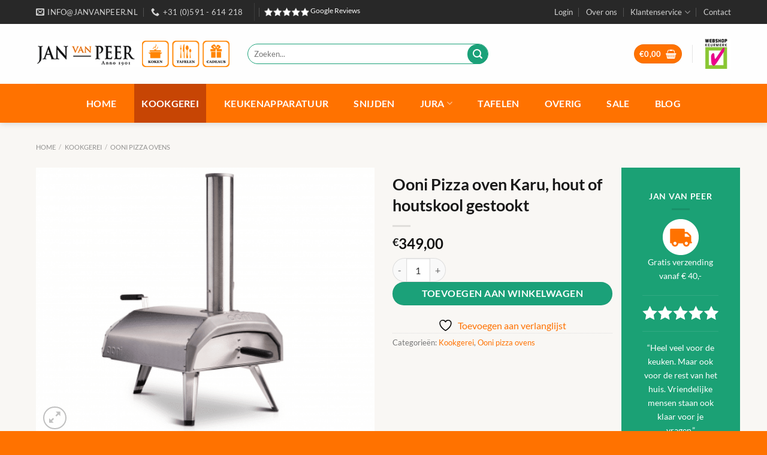

--- FILE ---
content_type: text/html; charset=UTF-8
request_url: https://www.janvanpeer.nl/product/ooni-pizza-oven-karu-hout-of-houtskool-gestookt/
body_size: 36416
content:
<!DOCTYPE html>
<html lang="nl-NL" class="loading-site no-js">
<head>
	<meta charset="UTF-8" />
	<link rel="profile" href="http://gmpg.org/xfn/11" />
	<link rel="pingback" href="https://www.janvanpeer.nl/xmlrpc.php" />

					<script>document.documentElement.className = document.documentElement.className + ' yes-js js_active js'</script>
			<script>(function(html){html.className = html.className.replace(/\bno-js\b/,'js')})(document.documentElement);</script>
<meta name='robots' content='index, follow, max-image-preview:large, max-snippet:-1, max-video-preview:-1' />
	<style>img:is([sizes="auto" i], [sizes^="auto," i]) { contain-intrinsic-size: 3000px 1500px }</style>
	
<!-- Google Tag Manager for WordPress by gtm4wp.com -->
<script data-cfasync="false" data-pagespeed-no-defer>
	var gtm4wp_datalayer_name = "dataLayer";
	var dataLayer = dataLayer || [];
	const gtm4wp_use_sku_instead = 0;
	const gtm4wp_currency = 'EUR';
	const gtm4wp_product_per_impression = 10;
	const gtm4wp_clear_ecommerce = false;
	const gtm4wp_datalayer_max_timeout = 2000;
</script>
<!-- End Google Tag Manager for WordPress by gtm4wp.com --><meta name="viewport" content="width=device-width, initial-scale=1" />
	<!-- This site is optimized with the Yoast SEO plugin v26.7 - https://yoast.com/wordpress/plugins/seo/ -->
	<title>Ooni Pizza oven Karu, hout of houtskool gestookt - Jan van Peer</title>
	<link rel="canonical" href="https://www.janvanpeer.nl/product/ooni-pizza-oven-karu-hout-of-houtskool-gestookt/" />
	<meta property="og:locale" content="nl_NL" />
	<meta property="og:type" content="article" />
	<meta property="og:title" content="Ooni Pizza oven Karu, hout of houtskool gestookt - Jan van Peer" />
	<meta property="og:description" content="Ooni Pizzaoven Karu, hout of houtskool gestookt Beheers de kunst van het vuur met deze pizzaoven Karu van Ooni! Met deze hout- of houtskool gestookte pizzaoven bak je authentieke houtgestookte, op steen gebakken pizza&#8217;s in slechts 60 seconden. Het merk Ooni staat &#8211; dankzij een ijzersterk ontwerp en jarenlange ontwikkeling &#8211; voor de beste, betaalbare en [...]" />
	<meta property="og:url" content="https://www.janvanpeer.nl/product/ooni-pizza-oven-karu-hout-of-houtskool-gestookt/" />
	<meta property="og:site_name" content="Jan van Peer" />
	<meta property="article:modified_time" content="2024-06-29T03:12:00+00:00" />
	<meta property="og:image" content="https://www.janvanpeer.nl/wp-content/uploads/2021/03/karu-4.png" />
	<meta property="og:image:width" content="1802" />
	<meta property="og:image:height" content="1428" />
	<meta property="og:image:type" content="image/png" />
	<meta name="twitter:card" content="summary_large_image" />
	<meta name="twitter:label1" content="Geschatte leestijd" />
	<meta name="twitter:data1" content="1 minuut" />
	<script type="application/ld+json" class="yoast-schema-graph">{"@context":"https://schema.org","@graph":[{"@type":"WebPage","@id":"https://www.janvanpeer.nl/product/ooni-pizza-oven-karu-hout-of-houtskool-gestookt/","url":"https://www.janvanpeer.nl/product/ooni-pizza-oven-karu-hout-of-houtskool-gestookt/","name":"Ooni Pizza oven Karu, hout of houtskool gestookt - Jan van Peer","isPartOf":{"@id":"https://www.janvanpeer.nl/#website"},"primaryImageOfPage":{"@id":"https://www.janvanpeer.nl/product/ooni-pizza-oven-karu-hout-of-houtskool-gestookt/#primaryimage"},"image":{"@id":"https://www.janvanpeer.nl/product/ooni-pizza-oven-karu-hout-of-houtskool-gestookt/#primaryimage"},"thumbnailUrl":"https://www.janvanpeer.nl/wp-content/uploads/2021/03/karu-4.png","datePublished":"2021-03-18T14:00:13+00:00","dateModified":"2024-06-29T03:12:00+00:00","breadcrumb":{"@id":"https://www.janvanpeer.nl/product/ooni-pizza-oven-karu-hout-of-houtskool-gestookt/#breadcrumb"},"inLanguage":"nl-NL","potentialAction":[{"@type":"ReadAction","target":["https://www.janvanpeer.nl/product/ooni-pizza-oven-karu-hout-of-houtskool-gestookt/"]}]},{"@type":"ImageObject","inLanguage":"nl-NL","@id":"https://www.janvanpeer.nl/product/ooni-pizza-oven-karu-hout-of-houtskool-gestookt/#primaryimage","url":"https://www.janvanpeer.nl/wp-content/uploads/2021/03/karu-4.png","contentUrl":"https://www.janvanpeer.nl/wp-content/uploads/2021/03/karu-4.png","width":1802,"height":1428},{"@type":"BreadcrumbList","@id":"https://www.janvanpeer.nl/product/ooni-pizza-oven-karu-hout-of-houtskool-gestookt/#breadcrumb","itemListElement":[{"@type":"ListItem","position":1,"name":"Home","item":"https://www.janvanpeer.nl/"},{"@type":"ListItem","position":2,"name":"Winkel","item":"https://www.janvanpeer.nl/winkel/"},{"@type":"ListItem","position":3,"name":"Ooni Pizza oven Karu, hout of houtskool gestookt"}]},{"@type":"WebSite","@id":"https://www.janvanpeer.nl/#website","url":"https://www.janvanpeer.nl/","name":"Jan van Peer","description":"Koken, tafelen, cadeaus","potentialAction":[{"@type":"SearchAction","target":{"@type":"EntryPoint","urlTemplate":"https://www.janvanpeer.nl/?s={search_term_string}"},"query-input":{"@type":"PropertyValueSpecification","valueRequired":true,"valueName":"search_term_string"}}],"inLanguage":"nl-NL"}]}</script>
	<!-- / Yoast SEO plugin. -->


<link rel='dns-prefetch' href='//capi-automation.s3.us-east-2.amazonaws.com' />
<link rel='prefetch' href='https://www.janvanpeer.nl/wp-content/themes/flatsome/assets/js/flatsome.js?ver=e1ad26bd5672989785e1' />
<link rel='prefetch' href='https://www.janvanpeer.nl/wp-content/themes/flatsome/assets/js/chunk.slider.js?ver=3.19.12' />
<link rel='prefetch' href='https://www.janvanpeer.nl/wp-content/themes/flatsome/assets/js/chunk.popups.js?ver=3.19.12' />
<link rel='prefetch' href='https://www.janvanpeer.nl/wp-content/themes/flatsome/assets/js/chunk.tooltips.js?ver=3.19.12' />
<link rel='prefetch' href='https://www.janvanpeer.nl/wp-content/themes/flatsome/assets/js/woocommerce.js?ver=dd6035ce106022a74757' />
<link rel="alternate" type="application/rss+xml" title="Jan van Peer &raquo; feed" href="https://www.janvanpeer.nl/feed/" />
<link rel="alternate" type="application/rss+xml" title="Jan van Peer &raquo; reacties feed" href="https://www.janvanpeer.nl/comments/feed/" />
<link rel="alternate" type="application/rss+xml" title="Jan van Peer &raquo; Ooni Pizza oven Karu, hout of houtskool gestookt reacties feed" href="https://www.janvanpeer.nl/product/ooni-pizza-oven-karu-hout-of-houtskool-gestookt/feed/" />
<script type="text/javascript">
/* <![CDATA[ */
window._wpemojiSettings = {"baseUrl":"https:\/\/s.w.org\/images\/core\/emoji\/16.0.1\/72x72\/","ext":".png","svgUrl":"https:\/\/s.w.org\/images\/core\/emoji\/16.0.1\/svg\/","svgExt":".svg","source":{"concatemoji":"https:\/\/www.janvanpeer.nl\/wp-includes\/js\/wp-emoji-release.min.js?ver=6.8.3"}};
/*! This file is auto-generated */
!function(s,n){var o,i,e;function c(e){try{var t={supportTests:e,timestamp:(new Date).valueOf()};sessionStorage.setItem(o,JSON.stringify(t))}catch(e){}}function p(e,t,n){e.clearRect(0,0,e.canvas.width,e.canvas.height),e.fillText(t,0,0);var t=new Uint32Array(e.getImageData(0,0,e.canvas.width,e.canvas.height).data),a=(e.clearRect(0,0,e.canvas.width,e.canvas.height),e.fillText(n,0,0),new Uint32Array(e.getImageData(0,0,e.canvas.width,e.canvas.height).data));return t.every(function(e,t){return e===a[t]})}function u(e,t){e.clearRect(0,0,e.canvas.width,e.canvas.height),e.fillText(t,0,0);for(var n=e.getImageData(16,16,1,1),a=0;a<n.data.length;a++)if(0!==n.data[a])return!1;return!0}function f(e,t,n,a){switch(t){case"flag":return n(e,"\ud83c\udff3\ufe0f\u200d\u26a7\ufe0f","\ud83c\udff3\ufe0f\u200b\u26a7\ufe0f")?!1:!n(e,"\ud83c\udde8\ud83c\uddf6","\ud83c\udde8\u200b\ud83c\uddf6")&&!n(e,"\ud83c\udff4\udb40\udc67\udb40\udc62\udb40\udc65\udb40\udc6e\udb40\udc67\udb40\udc7f","\ud83c\udff4\u200b\udb40\udc67\u200b\udb40\udc62\u200b\udb40\udc65\u200b\udb40\udc6e\u200b\udb40\udc67\u200b\udb40\udc7f");case"emoji":return!a(e,"\ud83e\udedf")}return!1}function g(e,t,n,a){var r="undefined"!=typeof WorkerGlobalScope&&self instanceof WorkerGlobalScope?new OffscreenCanvas(300,150):s.createElement("canvas"),o=r.getContext("2d",{willReadFrequently:!0}),i=(o.textBaseline="top",o.font="600 32px Arial",{});return e.forEach(function(e){i[e]=t(o,e,n,a)}),i}function t(e){var t=s.createElement("script");t.src=e,t.defer=!0,s.head.appendChild(t)}"undefined"!=typeof Promise&&(o="wpEmojiSettingsSupports",i=["flag","emoji"],n.supports={everything:!0,everythingExceptFlag:!0},e=new Promise(function(e){s.addEventListener("DOMContentLoaded",e,{once:!0})}),new Promise(function(t){var n=function(){try{var e=JSON.parse(sessionStorage.getItem(o));if("object"==typeof e&&"number"==typeof e.timestamp&&(new Date).valueOf()<e.timestamp+604800&&"object"==typeof e.supportTests)return e.supportTests}catch(e){}return null}();if(!n){if("undefined"!=typeof Worker&&"undefined"!=typeof OffscreenCanvas&&"undefined"!=typeof URL&&URL.createObjectURL&&"undefined"!=typeof Blob)try{var e="postMessage("+g.toString()+"("+[JSON.stringify(i),f.toString(),p.toString(),u.toString()].join(",")+"));",a=new Blob([e],{type:"text/javascript"}),r=new Worker(URL.createObjectURL(a),{name:"wpTestEmojiSupports"});return void(r.onmessage=function(e){c(n=e.data),r.terminate(),t(n)})}catch(e){}c(n=g(i,f,p,u))}t(n)}).then(function(e){for(var t in e)n.supports[t]=e[t],n.supports.everything=n.supports.everything&&n.supports[t],"flag"!==t&&(n.supports.everythingExceptFlag=n.supports.everythingExceptFlag&&n.supports[t]);n.supports.everythingExceptFlag=n.supports.everythingExceptFlag&&!n.supports.flag,n.DOMReady=!1,n.readyCallback=function(){n.DOMReady=!0}}).then(function(){return e}).then(function(){var e;n.supports.everything||(n.readyCallback(),(e=n.source||{}).concatemoji?t(e.concatemoji):e.wpemoji&&e.twemoji&&(t(e.twemoji),t(e.wpemoji)))}))}((window,document),window._wpemojiSettings);
/* ]]> */
</script>
<style id='wp-emoji-styles-inline-css' type='text/css'>

	img.wp-smiley, img.emoji {
		display: inline !important;
		border: none !important;
		box-shadow: none !important;
		height: 1em !important;
		width: 1em !important;
		margin: 0 0.07em !important;
		vertical-align: -0.1em !important;
		background: none !important;
		padding: 0 !important;
	}
</style>
<style id='wp-block-library-inline-css' type='text/css'>
:root{--wp-admin-theme-color:#007cba;--wp-admin-theme-color--rgb:0,124,186;--wp-admin-theme-color-darker-10:#006ba1;--wp-admin-theme-color-darker-10--rgb:0,107,161;--wp-admin-theme-color-darker-20:#005a87;--wp-admin-theme-color-darker-20--rgb:0,90,135;--wp-admin-border-width-focus:2px;--wp-block-synced-color:#7a00df;--wp-block-synced-color--rgb:122,0,223;--wp-bound-block-color:var(--wp-block-synced-color)}@media (min-resolution:192dpi){:root{--wp-admin-border-width-focus:1.5px}}.wp-element-button{cursor:pointer}:root{--wp--preset--font-size--normal:16px;--wp--preset--font-size--huge:42px}:root .has-very-light-gray-background-color{background-color:#eee}:root .has-very-dark-gray-background-color{background-color:#313131}:root .has-very-light-gray-color{color:#eee}:root .has-very-dark-gray-color{color:#313131}:root .has-vivid-green-cyan-to-vivid-cyan-blue-gradient-background{background:linear-gradient(135deg,#00d084,#0693e3)}:root .has-purple-crush-gradient-background{background:linear-gradient(135deg,#34e2e4,#4721fb 50%,#ab1dfe)}:root .has-hazy-dawn-gradient-background{background:linear-gradient(135deg,#faaca8,#dad0ec)}:root .has-subdued-olive-gradient-background{background:linear-gradient(135deg,#fafae1,#67a671)}:root .has-atomic-cream-gradient-background{background:linear-gradient(135deg,#fdd79a,#004a59)}:root .has-nightshade-gradient-background{background:linear-gradient(135deg,#330968,#31cdcf)}:root .has-midnight-gradient-background{background:linear-gradient(135deg,#020381,#2874fc)}.has-regular-font-size{font-size:1em}.has-larger-font-size{font-size:2.625em}.has-normal-font-size{font-size:var(--wp--preset--font-size--normal)}.has-huge-font-size{font-size:var(--wp--preset--font-size--huge)}.has-text-align-center{text-align:center}.has-text-align-left{text-align:left}.has-text-align-right{text-align:right}#end-resizable-editor-section{display:none}.aligncenter{clear:both}.items-justified-left{justify-content:flex-start}.items-justified-center{justify-content:center}.items-justified-right{justify-content:flex-end}.items-justified-space-between{justify-content:space-between}.screen-reader-text{border:0;clip-path:inset(50%);height:1px;margin:-1px;overflow:hidden;padding:0;position:absolute;width:1px;word-wrap:normal!important}.screen-reader-text:focus{background-color:#ddd;clip-path:none;color:#444;display:block;font-size:1em;height:auto;left:5px;line-height:normal;padding:15px 23px 14px;text-decoration:none;top:5px;width:auto;z-index:100000}html :where(.has-border-color){border-style:solid}html :where([style*=border-top-color]){border-top-style:solid}html :where([style*=border-right-color]){border-right-style:solid}html :where([style*=border-bottom-color]){border-bottom-style:solid}html :where([style*=border-left-color]){border-left-style:solid}html :where([style*=border-width]){border-style:solid}html :where([style*=border-top-width]){border-top-style:solid}html :where([style*=border-right-width]){border-right-style:solid}html :where([style*=border-bottom-width]){border-bottom-style:solid}html :where([style*=border-left-width]){border-left-style:solid}html :where(img[class*=wp-image-]){height:auto;max-width:100%}:where(figure){margin:0 0 1em}html :where(.is-position-sticky){--wp-admin--admin-bar--position-offset:var(--wp-admin--admin-bar--height,0px)}@media screen and (max-width:600px){html :where(.is-position-sticky){--wp-admin--admin-bar--position-offset:0px}}
</style>
<link rel='stylesheet' id='contact-form-7-css' href='https://www.janvanpeer.nl/wp-content/plugins/contact-form-7/includes/css/styles.css?ver=6.1.4' type='text/css' media='all' />
<link rel='stylesheet' id='photoswipe-css' href='https://www.janvanpeer.nl/wp-content/plugins/woocommerce/assets/css/photoswipe/photoswipe.min.css?ver=10.4.3' type='text/css' media='all' />
<link rel='stylesheet' id='photoswipe-default-skin-css' href='https://www.janvanpeer.nl/wp-content/plugins/woocommerce/assets/css/photoswipe/default-skin/default-skin.min.css?ver=10.4.3' type='text/css' media='all' />
<style id='woocommerce-inline-inline-css' type='text/css'>
.woocommerce form .form-row .required { visibility: visible; }
</style>
<link rel='stylesheet' id='flatsome-woocommerce-wishlist-css' href='https://www.janvanpeer.nl/wp-content/themes/flatsome/inc/integrations/wc-yith-wishlist/wishlist.css?ver=3.19.12' type='text/css' media='all' />
<link rel='stylesheet' id='mollie-applepaydirect-css' href='https://www.janvanpeer.nl/wp-content/plugins/mollie-payments-for-woocommerce/public/css/mollie-applepaydirect.min.css?ver=1768821326' type='text/css' media='screen' />
<link rel='stylesheet' id='flatsome-main-css' href='https://www.janvanpeer.nl/wp-content/themes/flatsome/assets/css/flatsome.css?ver=3.19.12' type='text/css' media='all' />
<style id='flatsome-main-inline-css' type='text/css'>
@font-face {
				font-family: "fl-icons";
				font-display: block;
				src: url(https://www.janvanpeer.nl/wp-content/themes/flatsome/assets/css/icons/fl-icons.eot?v=3.19.12);
				src:
					url(https://www.janvanpeer.nl/wp-content/themes/flatsome/assets/css/icons/fl-icons.eot#iefix?v=3.19.12) format("embedded-opentype"),
					url(https://www.janvanpeer.nl/wp-content/themes/flatsome/assets/css/icons/fl-icons.woff2?v=3.19.12) format("woff2"),
					url(https://www.janvanpeer.nl/wp-content/themes/flatsome/assets/css/icons/fl-icons.ttf?v=3.19.12) format("truetype"),
					url(https://www.janvanpeer.nl/wp-content/themes/flatsome/assets/css/icons/fl-icons.woff?v=3.19.12) format("woff"),
					url(https://www.janvanpeer.nl/wp-content/themes/flatsome/assets/css/icons/fl-icons.svg?v=3.19.12#fl-icons) format("svg");
			}
</style>
<link rel='stylesheet' id='flatsome-shop-css' href='https://www.janvanpeer.nl/wp-content/themes/flatsome/assets/css/flatsome-shop.css?ver=3.19.12' type='text/css' media='all' />
<link rel='stylesheet' id='flatsome-style-css' href='https://www.janvanpeer.nl/wp-content/themes/jpeer/style.css?ver=3.0' type='text/css' media='all' />
<script type="text/javascript">
            window._nslDOMReady = (function () {
                const executedCallbacks = new Set();
            
                return function (callback) {
                    /**
                    * Third parties might dispatch DOMContentLoaded events, so we need to ensure that we only run our callback once!
                    */
                    if (executedCallbacks.has(callback)) return;
            
                    const wrappedCallback = function () {
                        if (executedCallbacks.has(callback)) return;
                        executedCallbacks.add(callback);
                        callback();
                    };
            
                    if (document.readyState === "complete" || document.readyState === "interactive") {
                        wrappedCallback();
                    } else {
                        document.addEventListener("DOMContentLoaded", wrappedCallback);
                    }
                };
            })();
        </script><script type="text/javascript" src="https://www.janvanpeer.nl/wp-includes/js/jquery/jquery.min.js?ver=3.7.1" id="jquery-core-js"></script>
<script type="text/javascript" src="https://www.janvanpeer.nl/wp-includes/js/jquery/jquery-migrate.min.js?ver=3.4.1" id="jquery-migrate-js"></script>
<script type="text/javascript" src="https://www.janvanpeer.nl/wp-content/plugins/woocommerce/assets/js/jquery-blockui/jquery.blockUI.min.js?ver=2.7.0-wc.10.4.3" id="wc-jquery-blockui-js" data-wp-strategy="defer"></script>
<script type="text/javascript" id="wc-add-to-cart-js-extra">
/* <![CDATA[ */
var wc_add_to_cart_params = {"ajax_url":"\/wp-admin\/admin-ajax.php","wc_ajax_url":"\/?wc-ajax=%%endpoint%%","i18n_view_cart":"Bekijk winkelwagen","cart_url":"https:\/\/www.janvanpeer.nl\/winkelmand\/","is_cart":"","cart_redirect_after_add":"no"};
/* ]]> */
</script>
<script type="text/javascript" src="https://www.janvanpeer.nl/wp-content/plugins/woocommerce/assets/js/frontend/add-to-cart.min.js?ver=10.4.3" id="wc-add-to-cart-js" defer="defer" data-wp-strategy="defer"></script>
<script type="text/javascript" src="https://www.janvanpeer.nl/wp-content/plugins/woocommerce/assets/js/photoswipe/photoswipe.min.js?ver=4.1.1-wc.10.4.3" id="wc-photoswipe-js" defer="defer" data-wp-strategy="defer"></script>
<script type="text/javascript" src="https://www.janvanpeer.nl/wp-content/plugins/woocommerce/assets/js/photoswipe/photoswipe-ui-default.min.js?ver=4.1.1-wc.10.4.3" id="wc-photoswipe-ui-default-js" defer="defer" data-wp-strategy="defer"></script>
<script type="text/javascript" id="wc-single-product-js-extra">
/* <![CDATA[ */
var wc_single_product_params = {"i18n_required_rating_text":"Selecteer een waardering","i18n_rating_options":["1 van de 5 sterren","2 van de 5 sterren","3 van de 5 sterren","4 van de 5 sterren","5 van de 5 sterren"],"i18n_product_gallery_trigger_text":"Afbeeldinggalerij in volledig scherm bekijken","review_rating_required":"yes","flexslider":{"rtl":false,"animation":"slide","smoothHeight":true,"directionNav":false,"controlNav":"thumbnails","slideshow":false,"animationSpeed":500,"animationLoop":false,"allowOneSlide":false},"zoom_enabled":"","zoom_options":[],"photoswipe_enabled":"1","photoswipe_options":{"shareEl":false,"closeOnScroll":false,"history":false,"hideAnimationDuration":0,"showAnimationDuration":0},"flexslider_enabled":""};
/* ]]> */
</script>
<script type="text/javascript" src="https://www.janvanpeer.nl/wp-content/plugins/woocommerce/assets/js/frontend/single-product.min.js?ver=10.4.3" id="wc-single-product-js" defer="defer" data-wp-strategy="defer"></script>
<script type="text/javascript" src="https://www.janvanpeer.nl/wp-content/plugins/woocommerce/assets/js/js-cookie/js.cookie.min.js?ver=2.1.4-wc.10.4.3" id="wc-js-cookie-js" data-wp-strategy="defer"></script>
<link rel="https://api.w.org/" href="https://www.janvanpeer.nl/wp-json/" /><link rel="alternate" title="JSON" type="application/json" href="https://www.janvanpeer.nl/wp-json/wp/v2/product/14812" /><link rel="EditURI" type="application/rsd+xml" title="RSD" href="https://www.janvanpeer.nl/xmlrpc.php?rsd" />
<meta name="generator" content="WordPress 6.8.3" />
<meta name="generator" content="WooCommerce 10.4.3" />
<link rel='shortlink' href='https://www.janvanpeer.nl/?p=14812' />
<link rel="alternate" title="oEmbed (JSON)" type="application/json+oembed" href="https://www.janvanpeer.nl/wp-json/oembed/1.0/embed?url=https%3A%2F%2Fwww.janvanpeer.nl%2Fproduct%2Fooni-pizza-oven-karu-hout-of-houtskool-gestookt%2F" />
<link rel="alternate" title="oEmbed (XML)" type="text/xml+oembed" href="https://www.janvanpeer.nl/wp-json/oembed/1.0/embed?url=https%3A%2F%2Fwww.janvanpeer.nl%2Fproduct%2Fooni-pizza-oven-karu-hout-of-houtskool-gestookt%2F&#038;format=xml" />

<!-- This website runs the Product Feed PRO for WooCommerce by AdTribes.io plugin - version woocommercesea_option_installed_version -->

<!-- Google Tag Manager for WordPress by gtm4wp.com -->
<!-- GTM Container placement set to footer -->
<script data-cfasync="false" data-pagespeed-no-defer>
	var dataLayer_content = {"pagePostType":"product","pagePostType2":"single-product","pagePostAuthor":"rvanpeer","cartContent":{"totals":{"applied_coupons":[],"discount_total":0,"subtotal":0,"total":0},"items":[]},"productRatingCounts":[],"productAverageRating":0,"productReviewCount":0,"productType":"simple","productIsVariable":0};
	dataLayer.push( dataLayer_content );
</script>
<script data-cfasync="false" data-pagespeed-no-defer>
(function(w,d,s,l,i){w[l]=w[l]||[];w[l].push({'gtm.start':
new Date().getTime(),event:'gtm.js'});var f=d.getElementsByTagName(s)[0],
j=d.createElement(s),dl=l!='dataLayer'?'&l='+l:'';j.async=true;j.src=
'//www.googletagmanager.com/gtm.js?id='+i+dl;f.parentNode.insertBefore(j,f);
})(window,document,'script','dataLayer','GTM-KHPKLPN5');
</script>
<!-- End Google Tag Manager for WordPress by gtm4wp.com -->	<noscript><style>.woocommerce-product-gallery{ opacity: 1 !important; }</style></noscript>
				<script  type="text/javascript">
				!function(f,b,e,v,n,t,s){if(f.fbq)return;n=f.fbq=function(){n.callMethod?
					n.callMethod.apply(n,arguments):n.queue.push(arguments)};if(!f._fbq)f._fbq=n;
					n.push=n;n.loaded=!0;n.version='2.0';n.queue=[];t=b.createElement(e);t.async=!0;
					t.src=v;s=b.getElementsByTagName(e)[0];s.parentNode.insertBefore(t,s)}(window,
					document,'script','https://connect.facebook.net/en_US/fbevents.js');
			</script>
			<!-- WooCommerce Facebook Integration Begin -->
			<script  type="text/javascript">

				fbq('init', '477047340612752', {}, {
    "agent": "woocommerce_0-10.4.3-3.5.15"
});

				document.addEventListener( 'DOMContentLoaded', function() {
					// Insert placeholder for events injected when a product is added to the cart through AJAX.
					document.body.insertAdjacentHTML( 'beforeend', '<div class=\"wc-facebook-pixel-event-placeholder\"></div>' );
				}, false );

			</script>
			<!-- WooCommerce Facebook Integration End -->
			<link rel="icon" href="https://www.janvanpeer.nl/wp-content/uploads/2020/03/cropped-favicon-janvanpeer-32x32.png" sizes="32x32" />
<link rel="icon" href="https://www.janvanpeer.nl/wp-content/uploads/2020/03/cropped-favicon-janvanpeer-192x192.png" sizes="192x192" />
<link rel="apple-touch-icon" href="https://www.janvanpeer.nl/wp-content/uploads/2020/03/cropped-favicon-janvanpeer-180x180.png" />
<meta name="msapplication-TileImage" content="https://www.janvanpeer.nl/wp-content/uploads/2020/03/cropped-favicon-janvanpeer-270x270.png" />
<style id="custom-css" type="text/css">:root {--primary-color: #ff7200;--fs-color-primary: #ff7200;--fs-color-secondary: #1ba179;--fs-color-success: #7a9c59;--fs-color-alert: #b20000;--fs-experimental-link-color: #ff7200;--fs-experimental-link-color-hover: #999999;}.tooltipster-base {--tooltip-color: #fff;--tooltip-bg-color: #000;}.off-canvas-right .mfp-content, .off-canvas-left .mfp-content {--drawer-width: 300px;}.off-canvas .mfp-content.off-canvas-cart {--drawer-width: 360px;}.container-width, .full-width .ubermenu-nav, .container, .row{max-width: 1190px}.row.row-collapse{max-width: 1160px}.row.row-small{max-width: 1182.5px}.row.row-large{max-width: 1220px}.sticky-add-to-cart--active, #wrapper,#main,#main.dark{background-color: #f9f7f4}.header-main{height: 100px}#logo img{max-height: 100px}#logo{width:323px;}.header-bottom{min-height: 38px}.header-top{min-height: 40px}.transparent .header-main{height: 265px}.transparent #logo img{max-height: 265px}.has-transparent + .page-title:first-of-type,.has-transparent + #main > .page-title,.has-transparent + #main > div > .page-title,.has-transparent + #main .page-header-wrapper:first-of-type .page-title{padding-top: 345px;}.header.show-on-scroll,.stuck .header-main{height:70px!important}.stuck #logo img{max-height: 70px!important}.search-form{ width: 63%;}.header-bg-color {background-color: rgba(255,255,255,0.9)}.header-bottom {background-color: #ff7200}.header-main .nav > li > a{line-height: 16px }.stuck .header-main .nav > li > a{line-height: 50px }.header-bottom-nav > li > a{line-height: 65px }@media (max-width: 549px) {.header-main{height: 60px}#logo img{max-height: 60px}}.main-menu-overlay{background-color: #f9f7f4}.nav-dropdown-has-arrow.nav-dropdown-has-border li.has-dropdown:before{border-bottom-color: #ffffff;}.nav .nav-dropdown{border-color: #ffffff }.nav-dropdown{font-size:100%}.header-top{background-color:#282828!important;}h1,h2,h3,h4,h5,h6,.heading-font{color: #191919;}body{font-size: 100%;}@media screen and (max-width: 549px){body{font-size: 100%;}}body{font-family: Lato, sans-serif;}body {font-weight: 400;font-style: normal;}.nav > li > a {font-family: Lato, sans-serif;}.mobile-sidebar-levels-2 .nav > li > ul > li > a {font-family: Lato, sans-serif;}.nav > li > a,.mobile-sidebar-levels-2 .nav > li > ul > li > a {font-weight: 700;font-style: normal;}h1,h2,h3,h4,h5,h6,.heading-font, .off-canvas-center .nav-sidebar.nav-vertical > li > a{font-family: Lato, sans-serif;}h1,h2,h3,h4,h5,h6,.heading-font,.banner h1,.banner h2 {font-weight: 700;font-style: normal;}.alt-font{font-family: "Dancing Script", sans-serif;}.alt-font {font-weight: 400!important;font-style: normal!important;}.header:not(.transparent) .header-nav-main.nav > li > a {color: #333333;}.header:not(.transparent) .header-nav-main.nav > li > a:hover,.header:not(.transparent) .header-nav-main.nav > li.active > a,.header:not(.transparent) .header-nav-main.nav > li.current > a,.header:not(.transparent) .header-nav-main.nav > li > a.active,.header:not(.transparent) .header-nav-main.nav > li > a.current{color: #ff7200;}.header-nav-main.nav-line-bottom > li > a:before,.header-nav-main.nav-line-grow > li > a:before,.header-nav-main.nav-line > li > a:before,.header-nav-main.nav-box > li > a:hover,.header-nav-main.nav-box > li.active > a,.header-nav-main.nav-pills > li > a:hover,.header-nav-main.nav-pills > li.active > a{color:#FFF!important;background-color: #ff7200;}.header:not(.transparent) .header-bottom-nav.nav > li > a{color: #ffffff;}.header:not(.transparent) .header-bottom-nav.nav > li > a:hover,.header:not(.transparent) .header-bottom-nav.nav > li.active > a,.header:not(.transparent) .header-bottom-nav.nav > li.current > a,.header:not(.transparent) .header-bottom-nav.nav > li > a.active,.header:not(.transparent) .header-bottom-nav.nav > li > a.current{color: #c74504;}.header-bottom-nav.nav-line-bottom > li > a:before,.header-bottom-nav.nav-line-grow > li > a:before,.header-bottom-nav.nav-line > li > a:before,.header-bottom-nav.nav-box > li > a:hover,.header-bottom-nav.nav-box > li.active > a,.header-bottom-nav.nav-pills > li > a:hover,.header-bottom-nav.nav-pills > li.active > a{color:#FFF!important;background-color: #c74504;}.shop-page-title.featured-title .title-overlay{background-color: #282828;}.current .breadcrumb-step, [data-icon-label]:after, .button#place_order,.button.checkout,.checkout-button,.single_add_to_cart_button.button, .sticky-add-to-cart-select-options-button{background-color: #1ba179!important }.has-equal-box-heights .box-image {padding-top: 100%;}input[type='submit'], input[type="button"], button:not(.icon), .button:not(.icon){border-radius: 50px!important}@media screen and (min-width: 550px){.products .box-vertical .box-image{min-width: 280px!important;width: 280px!important;}}.footer-1{background-image: url('https://www.janvanpeer.nl/wp-content/uploads/2019/08/bg-banner.jpg');}.footer-1{background-color: #1ba179}.footer-2{background-color: #282828}.absolute-footer, html{background-color: #ff7200}.page-title-small + main .product-container > .row{padding-top:0;}.nav-vertical-fly-out > li + li {border-top-width: 1px; border-top-style: solid;}/* Custom CSS */.caldera-grid .form-control { padding: 10px; height: auto; box-shadow: none; background: #f9f7f4; color: #999; border: none;border-radius:20px;}/*** THIS CHANGES THE BUTTON STYLE ***/.caldera-grid .btn{background: #ff7200;border-radius: 20px;color:#fff;}.caldera-grid input[type=submit], .caldera-grid .btn-default { padding: 10px 20px; border-radius: 20px; background: #ff800d; color: #fff; font-size: 16px; float: right;border:0px; font-weight:600; transition: all 0.3s ease-in-out;}.btn-left{float:left !important;} /*** THIS CHANGES THE BUTTON HOVER STYLE ***/.caldera-grid input[type=submit]:hover { background: #d35e00; border-color: transparent; color: #fff;}/* Custom CSS Tablet */@media (max-width: 849px){.products.has-equal-box-heights .box-image{padding-top:120% !important;}}/* Custom CSS Mobile */@media (max-width: 549px){.products.has-equal-box-heights .box-image{padding-top:140% !important;}}.label-new.menu-item > a:after{content:"Nieuw";}.label-hot.menu-item > a:after{content:"Hot";}.label-sale.menu-item > a:after{content:"Aanbieding";}.label-popular.menu-item > a:after{content:"Populair";}</style>		<style type="text/css" id="wp-custom-css">
			.button.secondary:not(.is-outline){
	background-color:#1ba179 !important;
	color:#fff !important;
}

.form-flat input:not([type="submit"]), .form-flat textarea, .form-flat select{
	border-color:#1ba179;
	background-color:#fff;
}

.has-equal-box-heights .box-image img{
	object-fit:contain;
	background-color:#fff;
	padding:3px
}


.product-thumbnails img, .product-gallery-slider img{
	max-height:500px;
	object-fit:contain;
	background-color:#fff;
}

.box-image img{
	background-color:#fff;
	padding:10px;
	max-height:273px;
	min-height:273px;
	object-fit:contain;
}

.product-sidebar-small{
	background-color:#1BA175;
	padding:3%;
	color:#fff;
	text-align:center;
}

.icoon-wit .icon-inner{
	background-color:#fff;
}
.box-image img {
    background-color: transparent;
    padding: 0px;
    padding-left: 0px;
    max-height: 273px;
    min-height: 273px;
    object-fit: contain;
}
.text-center {
    text-align: left;
}		</style>
		<style id="kirki-inline-styles">/* latin-ext */
@font-face {
  font-family: 'Lato';
  font-style: normal;
  font-weight: 400;
  font-display: swap;
  src: url(https://www.janvanpeer.nl/wp-content/fonts/lato/S6uyw4BMUTPHjxAwXjeu.woff2) format('woff2');
  unicode-range: U+0100-02BA, U+02BD-02C5, U+02C7-02CC, U+02CE-02D7, U+02DD-02FF, U+0304, U+0308, U+0329, U+1D00-1DBF, U+1E00-1E9F, U+1EF2-1EFF, U+2020, U+20A0-20AB, U+20AD-20C0, U+2113, U+2C60-2C7F, U+A720-A7FF;
}
/* latin */
@font-face {
  font-family: 'Lato';
  font-style: normal;
  font-weight: 400;
  font-display: swap;
  src: url(https://www.janvanpeer.nl/wp-content/fonts/lato/S6uyw4BMUTPHjx4wXg.woff2) format('woff2');
  unicode-range: U+0000-00FF, U+0131, U+0152-0153, U+02BB-02BC, U+02C6, U+02DA, U+02DC, U+0304, U+0308, U+0329, U+2000-206F, U+20AC, U+2122, U+2191, U+2193, U+2212, U+2215, U+FEFF, U+FFFD;
}
/* latin-ext */
@font-face {
  font-family: 'Lato';
  font-style: normal;
  font-weight: 700;
  font-display: swap;
  src: url(https://www.janvanpeer.nl/wp-content/fonts/lato/S6u9w4BMUTPHh6UVSwaPGR_p.woff2) format('woff2');
  unicode-range: U+0100-02BA, U+02BD-02C5, U+02C7-02CC, U+02CE-02D7, U+02DD-02FF, U+0304, U+0308, U+0329, U+1D00-1DBF, U+1E00-1E9F, U+1EF2-1EFF, U+2020, U+20A0-20AB, U+20AD-20C0, U+2113, U+2C60-2C7F, U+A720-A7FF;
}
/* latin */
@font-face {
  font-family: 'Lato';
  font-style: normal;
  font-weight: 700;
  font-display: swap;
  src: url(https://www.janvanpeer.nl/wp-content/fonts/lato/S6u9w4BMUTPHh6UVSwiPGQ.woff2) format('woff2');
  unicode-range: U+0000-00FF, U+0131, U+0152-0153, U+02BB-02BC, U+02C6, U+02DA, U+02DC, U+0304, U+0308, U+0329, U+2000-206F, U+20AC, U+2122, U+2191, U+2193, U+2212, U+2215, U+FEFF, U+FFFD;
}/* vietnamese */
@font-face {
  font-family: 'Dancing Script';
  font-style: normal;
  font-weight: 400;
  font-display: swap;
  src: url(https://www.janvanpeer.nl/wp-content/fonts/dancing-script/If2cXTr6YS-zF4S-kcSWSVi_sxjsohD9F50Ruu7BMSo3Rep8ltA.woff2) format('woff2');
  unicode-range: U+0102-0103, U+0110-0111, U+0128-0129, U+0168-0169, U+01A0-01A1, U+01AF-01B0, U+0300-0301, U+0303-0304, U+0308-0309, U+0323, U+0329, U+1EA0-1EF9, U+20AB;
}
/* latin-ext */
@font-face {
  font-family: 'Dancing Script';
  font-style: normal;
  font-weight: 400;
  font-display: swap;
  src: url(https://www.janvanpeer.nl/wp-content/fonts/dancing-script/If2cXTr6YS-zF4S-kcSWSVi_sxjsohD9F50Ruu7BMSo3ROp8ltA.woff2) format('woff2');
  unicode-range: U+0100-02BA, U+02BD-02C5, U+02C7-02CC, U+02CE-02D7, U+02DD-02FF, U+0304, U+0308, U+0329, U+1D00-1DBF, U+1E00-1E9F, U+1EF2-1EFF, U+2020, U+20A0-20AB, U+20AD-20C0, U+2113, U+2C60-2C7F, U+A720-A7FF;
}
/* latin */
@font-face {
  font-family: 'Dancing Script';
  font-style: normal;
  font-weight: 400;
  font-display: swap;
  src: url(https://www.janvanpeer.nl/wp-content/fonts/dancing-script/If2cXTr6YS-zF4S-kcSWSVi_sxjsohD9F50Ruu7BMSo3Sup8.woff2) format('woff2');
  unicode-range: U+0000-00FF, U+0131, U+0152-0153, U+02BB-02BC, U+02C6, U+02DA, U+02DC, U+0304, U+0308, U+0329, U+2000-206F, U+20AC, U+2122, U+2191, U+2193, U+2212, U+2215, U+FEFF, U+FFFD;
}</style></head>

<body class="wp-singular product-template-default single single-product postid-14812 wp-theme-flatsome wp-child-theme-jpeer theme-flatsome woocommerce woocommerce-page woocommerce-no-js header-shadow lightbox nav-dropdown-has-shadow nav-dropdown-has-border">


<a class="skip-link screen-reader-text" href="#main">Ga naar inhoud</a>

<div id="wrapper">

	
	<header id="header" class="header has-sticky sticky-shrink">
		<div class="header-wrapper">
			<div id="top-bar" class="header-top nav-dark hide-for-medium">
    <div class="flex-row container">
      <div class="flex-col hide-for-medium flex-left">
          <ul class="nav nav-left medium-nav-center nav-small  nav-divided">
              <li class="header-contact-wrapper">
		<ul id="header-contact" class="nav nav-divided nav-uppercase header-contact">
		
						<li class="">
			  <a href="mailto:info@janvanpeer.nl" class="tooltip" title="info@janvanpeer.nl">
				  <i class="icon-envelop" style="font-size:14px;" ></i>			       <span>
			       	info@janvanpeer.nl			       </span>
			  </a>
			</li>
			
			
						<li class="">
			  <a href="tel:+31 (0)591 - 614 218" class="tooltip" title="+31 (0)591 - 614 218">
			     <i class="icon-phone" style="font-size:14px;" ></i>			      <span>+31 (0)591 - 614 218</span>
			  </a>
			</li>
			
				</ul>
</li>
<li class="header-divider"></li><li class="html custom html_topbar_right"><a href="https://www.google.com/search?q=jan+van+peer&oq=jan+van+peer&aqs=chrome..69i57j0l6j69i60.1889j0j7&sourceid=chrome&ie=UTF-8#lrd=0x47b7e638e13f61b9:0x9ffb2691cc360502,1,,," target="_blank"><img src="https://www.janvanpeer.nl/wp-content/uploads/2019/09/stars-white.png" style="width:75px;"></a> Google Reviews</li>          </ul>
      </div>

      <div class="flex-col hide-for-medium flex-center">
          <ul class="nav nav-center nav-small  nav-divided">
                        </ul>
      </div>

      <div class="flex-col hide-for-medium flex-right">
         <ul class="nav top-bar-nav nav-right nav-small  nav-divided">
              
<li class="account-item has-icon" >

	<a href="https://www.janvanpeer.nl/mijn-account/" class="nav-top-link nav-top-not-logged-in is-small is-small" title="Login" data-open="#login-form-popup" >
					<span>
			Login			</span>
				</a>




</li>
<li id="menu-item-7915" class="menu-item menu-item-type-post_type menu-item-object-page menu-item-7915 menu-item-design-default"><a href="https://www.janvanpeer.nl/over-ons/" class="nav-top-link">Over ons</a></li>
<li id="menu-item-7842" class="menu-item menu-item-type-post_type menu-item-object-page menu-item-has-children menu-item-7842 menu-item-design-default has-dropdown"><a href="https://www.janvanpeer.nl/klantenservice/" class="nav-top-link" aria-expanded="false" aria-haspopup="menu">Klantenservice<i class="icon-angle-down" ></i></a>
<ul class="sub-menu nav-dropdown nav-dropdown-simple">
	<li id="menu-item-7862" class="menu-item menu-item-type-post_type menu-item-object-page menu-item-7862"><a href="https://www.janvanpeer.nl/garantie-en-klachten/">Garantie en klachten</a></li>
	<li id="menu-item-7861" class="menu-item menu-item-type-post_type menu-item-object-page menu-item-7861"><a href="https://www.janvanpeer.nl/retourneren/">Retourneren</a></li>
	<li id="menu-item-7860" class="menu-item menu-item-type-post_type menu-item-object-page menu-item-7860"><a href="https://www.janvanpeer.nl/betaalmogelijkheden/">Betaalmogelijkheden</a></li>
	<li id="menu-item-7859" class="menu-item menu-item-type-post_type menu-item-object-page menu-item-7859"><a href="https://www.janvanpeer.nl/verzendkosten/">Verzendkosten</a></li>
	<li id="menu-item-7858" class="menu-item menu-item-type-post_type menu-item-object-page menu-item-7858"><a href="https://www.janvanpeer.nl/privacy-policy/">Privacy policy</a></li>
	<li id="menu-item-7883" class="menu-item menu-item-type-post_type menu-item-object-page menu-item-7883"><a href="https://www.janvanpeer.nl/algemene-voorwaarden/">Algemene voorwaarden</a></li>
</ul>
</li>
<li id="menu-item-7843" class="menu-item menu-item-type-post_type menu-item-object-page menu-item-7843 menu-item-design-default"><a href="https://www.janvanpeer.nl/contact/" class="nav-top-link">Contact</a></li>
          </ul>
      </div>

      
    </div>
</div>
<div id="masthead" class="header-main ">
      <div class="header-inner flex-row container logo-left medium-logo-center" role="navigation">

          <!-- Logo -->
          <div id="logo" class="flex-col logo">
            
<!-- Header logo -->
<a href="https://www.janvanpeer.nl/" title="Jan van Peer - Koken, tafelen, cadeaus" rel="home">
		<img width="453" height="63" src="https://www.janvanpeer.nl/wp-content/uploads/2019/08/logo-retina.png" class="header_logo header-logo" alt="Jan van Peer"/><img  width="453" height="63" src="https://www.janvanpeer.nl/wp-content/uploads/2019/08/logo-retina.png" class="header-logo-dark" alt="Jan van Peer"/></a>
          </div>

          <!-- Mobile Left Elements -->
          <div class="flex-col show-for-medium flex-left">
            <ul class="mobile-nav nav nav-left ">
              <li class="nav-icon has-icon">
  		<a href="#" data-open="#main-menu" data-pos="left" data-bg="main-menu-overlay" data-color="" class="is-small" aria-label="Menu" aria-controls="main-menu" aria-expanded="false">

		  <i class="icon-menu" ></i>
		  		</a>
	</li>
            </ul>
          </div>

          <!-- Left Elements -->
          <div class="flex-col hide-for-medium flex-left
            flex-grow">
            <ul class="header-nav header-nav-main nav nav-left  nav-uppercase" >
              <li class="header-search-form search-form html relative has-icon">
	<div class="header-search-form-wrapper">
		<div class="searchform-wrapper ux-search-box relative form-flat is-normal"><form role="search" method="get" class="searchform" action="https://www.janvanpeer.nl/">
	<div class="flex-row relative">
						<div class="flex-col flex-grow">
			<label class="screen-reader-text" for="woocommerce-product-search-field-0">Zoeken naar:</label>
			<input type="search" id="woocommerce-product-search-field-0" class="search-field mb-0" placeholder="Zoeken..." value="" name="s" />
			<input type="hidden" name="post_type" value="product" />
					</div>
		<div class="flex-col">
			<button type="submit" value="Zoeken" class="ux-search-submit submit-button secondary button  icon mb-0" aria-label="Verzenden">
				<i class="icon-search" ></i>			</button>
		</div>
	</div>
	<div class="live-search-results text-left z-top"></div>
</form>
</div>	</div>
</li>
            </ul>
          </div>

          <!-- Right Elements -->
          <div class="flex-col hide-for-medium flex-right">
            <ul class="header-nav header-nav-main nav nav-right  nav-uppercase">
              <li class="cart-item has-icon">
<div class="header-button">
<a href="https://www.janvanpeer.nl/winkelmand/" class="header-cart-link icon primary button circle is-small off-canvas-toggle nav-top-link" title="Winkelwagen" data-open="#cart-popup" data-class="off-canvas-cart" data-pos="right" >

<span class="header-cart-title">
          <span class="cart-price"><span class="woocommerce-Price-amount amount"><bdi><span class="woocommerce-Price-currencySymbol">&euro;</span>0,00</bdi></span></span>
  </span>

    <i class="icon-shopping-basket"
    data-icon-label="0">
  </i>
  </a>
</div>


  <!-- Cart Sidebar Popup -->
  <div id="cart-popup" class="mfp-hide">
  <div class="cart-popup-inner inner-padding cart-popup-inner--sticky">
      <div class="cart-popup-title text-center">
          <span class="heading-font uppercase">Winkelwagen</span>
          <div class="is-divider"></div>
      </div>
	  <div class="widget_shopping_cart">
		  <div class="widget_shopping_cart_content">
			  

	<div class="ux-mini-cart-empty flex flex-row-col text-center pt pb">
				<div class="ux-mini-cart-empty-icon">
			<svg xmlns="http://www.w3.org/2000/svg" viewBox="0 0 17 19" style="opacity:.1;height:80px;">
				<path d="M8.5 0C6.7 0 5.3 1.2 5.3 2.7v2H2.1c-.3 0-.6.3-.7.7L0 18.2c0 .4.2.8.6.8h15.7c.4 0 .7-.3.7-.7v-.1L15.6 5.4c0-.3-.3-.6-.7-.6h-3.2v-2c0-1.6-1.4-2.8-3.2-2.8zM6.7 2.7c0-.8.8-1.4 1.8-1.4s1.8.6 1.8 1.4v2H6.7v-2zm7.5 3.4 1.3 11.5h-14L2.8 6.1h2.5v1.4c0 .4.3.7.7.7.4 0 .7-.3.7-.7V6.1h3.5v1.4c0 .4.3.7.7.7s.7-.3.7-.7V6.1h2.6z" fill-rule="evenodd" clip-rule="evenodd" fill="currentColor"></path>
			</svg>
		</div>
				<p class="woocommerce-mini-cart__empty-message empty">Geen producten in de winkelwagen.</p>
					<p class="return-to-shop">
				<a class="button primary wc-backward" href="https://www.janvanpeer.nl/winkel/">
					Terug naar winkel				</a>
			</p>
				</div>


		  </div>
	  </div>
              </div>
  </div>

</li>
<li class="header-divider"></li><li class="html custom html_topbar_left"><img src="https://www.janvanpeer.nl/wp-content/uploads/2019/09/webshop-keurmerk.jpg" style="width:50px;"></li>            </ul>
          </div>

          <!-- Mobile Right Elements -->
          <div class="flex-col show-for-medium flex-right">
            <ul class="mobile-nav nav nav-right ">
              <li class="cart-item has-icon">

<div class="header-button">
		<a href="https://www.janvanpeer.nl/winkelmand/" class="header-cart-link icon primary button circle is-small off-canvas-toggle nav-top-link" title="Winkelwagen" data-open="#cart-popup" data-class="off-canvas-cart" data-pos="right" >

    <i class="icon-shopping-basket"
    data-icon-label="0">
  </i>
  </a>
</div>
</li>
            </ul>
          </div>

      </div>

            <div class="container"><div class="top-divider full-width"></div></div>
      </div>
<div id="wide-nav" class="header-bottom wide-nav nav-dark flex-has-center hide-for-medium">
    <div class="flex-row container">

            
                        <div class="flex-col hide-for-medium flex-center">
                <ul class="nav header-nav header-bottom-nav nav-center  nav-box nav-size-large nav-spacing-medium nav-uppercase">
                    <li id="menu-item-9094" class="menu-item menu-item-type-post_type menu-item-object-page menu-item-home menu-item-9094 menu-item-design-default"><a href="https://www.janvanpeer.nl/" class="nav-top-link">Home</a></li>
<li id="menu-item-8921" class="menu-item menu-item-type-taxonomy menu-item-object-product_cat current-product-ancestor current-menu-parent current-product-parent menu-item-8921 active menu-item-design-default"><a href="https://www.janvanpeer.nl/product-categorie/kookgerei/" class="nav-top-link">Kookgerei</a></li>
<li id="menu-item-8919" class="menu-item menu-item-type-taxonomy menu-item-object-product_cat menu-item-8919 menu-item-design-default"><a href="https://www.janvanpeer.nl/product-categorie/keukenapparatuur/" class="nav-top-link">Keukenapparatuur</a></li>
<li id="menu-item-8922" class="menu-item menu-item-type-taxonomy menu-item-object-product_cat menu-item-8922 menu-item-design-default"><a href="https://www.janvanpeer.nl/product-categorie/snijden/" class="nav-top-link">Snijden</a></li>
<li id="menu-item-10225" class="menu-item menu-item-type-taxonomy menu-item-object-product_cat menu-item-has-children menu-item-10225 menu-item-design-default has-dropdown"><a href="https://www.janvanpeer.nl/product-categorie/jura/" class="nav-top-link" aria-expanded="false" aria-haspopup="menu">Jura<i class="icon-angle-down" ></i></a>
<ul class="sub-menu nav-dropdown nav-dropdown-simple">
	<li id="menu-item-11408" class="menu-item menu-item-type-taxonomy menu-item-object-product_cat menu-item-11408"><a href="https://www.janvanpeer.nl/product-categorie/jura/koffiemachines/">Koffiemachines</a></li>
	<li id="menu-item-11407" class="menu-item menu-item-type-taxonomy menu-item-object-product_cat menu-item-11407"><a href="https://www.janvanpeer.nl/product-categorie/jura/accesoires/">Accessoires</a></li>
	<li id="menu-item-11409" class="menu-item menu-item-type-taxonomy menu-item-object-product_cat menu-item-11409"><a href="https://www.janvanpeer.nl/product-categorie/jura/onderhoud/">Onderhoud</a></li>
</ul>
</li>
<li id="menu-item-8920" class="menu-item menu-item-type-taxonomy menu-item-object-product_cat menu-item-8920 menu-item-design-default"><a href="https://www.janvanpeer.nl/product-categorie/tafelen/" class="nav-top-link">Tafelen</a></li>
<li id="menu-item-8923" class="menu-item menu-item-type-taxonomy menu-item-object-product_cat menu-item-8923 menu-item-design-default"><a href="https://www.janvanpeer.nl/product-categorie/overig/" class="nav-top-link">Overig</a></li>
<li id="menu-item-27879" class="menu-item menu-item-type-post_type menu-item-object-page menu-item-27879 menu-item-design-default"><a href="https://www.janvanpeer.nl/sale/" class="nav-top-link">Sale</a></li>
<li id="menu-item-28815" class="menu-item menu-item-type-post_type menu-item-object-page menu-item-28815 menu-item-design-default"><a href="https://www.janvanpeer.nl/blog/" class="nav-top-link">Blog</a></li>
                </ul>
            </div>
            
            
            
    </div>
</div>

<div class="header-bg-container fill"><div class="header-bg-image fill"></div><div class="header-bg-color fill"></div></div>		</div>
	</header>

	<div class="page-title shop-page-title product-page-title">
	<div class="page-title-inner flex-row medium-flex-wrap container">
	  <div class="flex-col flex-grow medium-text-center">
	  		<div class="is-xsmall">
	<nav class="woocommerce-breadcrumb breadcrumbs uppercase"><a href="https://www.janvanpeer.nl">Home</a> <span class="divider">&#47;</span> <a href="https://www.janvanpeer.nl/product-categorie/kookgerei/">Kookgerei</a> <span class="divider">&#47;</span> <a href="https://www.janvanpeer.nl/product-categorie/kookgerei/ooni-pizza-ovens/">Ooni pizza ovens</a></nav></div>
	  </div>

	   <div class="flex-col medium-text-center">
		   		   </div>
	</div>
</div>

	<main id="main" class="">

	<div class="shop-container">

		
			<div class="container">
	<div class="woocommerce-notices-wrapper"></div><div class="category-filtering container text-center product-filter-row show-for-medium">
  <a href="#product-sidebar"
    data-open="#product-sidebar"
    data-pos="left"
    class="filter-button uppercase plain">
      <i class="icon-equalizer"></i>
      <strong>Filter</strong>
  </a>
</div>
</div>
<div id="product-14812" class="product type-product post-14812 status-publish first instock product_cat-kookgerei product_cat-ooni-pizza-ovens has-post-thumbnail taxable shipping-taxable purchasable product-type-simple">
	<div class="product-container">

<div class="product-main">
	<div class="row content-row mb-0">

		<div class="product-gallery col large-6">
						
<div class="product-images relative mb-half has-hover woocommerce-product-gallery woocommerce-product-gallery--with-images woocommerce-product-gallery--columns-4 images" data-columns="4">

  <div class="badge-container is-larger absolute left top z-1">

</div>

  <div class="image-tools absolute top show-on-hover right z-3">
    		<div class="wishlist-icon">
			<button class="wishlist-button button is-outline circle icon" aria-label="Verlanglijst">
				<i class="icon-heart" ></i>			</button>
			<div class="wishlist-popup dark">
				
<div
	class="yith-wcwl-add-to-wishlist add-to-wishlist-14812 yith-wcwl-add-to-wishlist--link-style yith-wcwl-add-to-wishlist--single wishlist-fragment on-first-load"
	data-fragment-ref="14812"
	data-fragment-options="{&quot;base_url&quot;:&quot;&quot;,&quot;product_id&quot;:14812,&quot;parent_product_id&quot;:0,&quot;product_type&quot;:&quot;simple&quot;,&quot;is_single&quot;:true,&quot;in_default_wishlist&quot;:false,&quot;show_view&quot;:true,&quot;browse_wishlist_text&quot;:&quot;Browse verlanglijst&quot;,&quot;already_in_wishslist_text&quot;:&quot;Het product is al toegevoegd aan uw verlanglijst!&quot;,&quot;product_added_text&quot;:&quot;Product toegevoegd!&quot;,&quot;available_multi_wishlist&quot;:false,&quot;disable_wishlist&quot;:false,&quot;show_count&quot;:false,&quot;ajax_loading&quot;:false,&quot;loop_position&quot;:&quot;after_add_to_cart&quot;,&quot;item&quot;:&quot;add_to_wishlist&quot;}"
>
			
			<!-- ADD TO WISHLIST -->
			
<div class="yith-wcwl-add-button">
		<a
		href="?add_to_wishlist=14812&#038;_wpnonce=c2c91d8b67"
		class="add_to_wishlist single_add_to_wishlist"
		data-product-id="14812"
		data-product-type="simple"
		data-original-product-id="0"
		data-title="Toevoegen aan verlanglijst"
		rel="nofollow"
	>
		<svg id="yith-wcwl-icon-heart-outline" class="yith-wcwl-icon-svg" fill="none" stroke-width="1.5" stroke="currentColor" viewBox="0 0 24 24" xmlns="http://www.w3.org/2000/svg">
  <path stroke-linecap="round" stroke-linejoin="round" d="M21 8.25c0-2.485-2.099-4.5-4.688-4.5-1.935 0-3.597 1.126-4.312 2.733-.715-1.607-2.377-2.733-4.313-2.733C5.1 3.75 3 5.765 3 8.25c0 7.22 9 12 9 12s9-4.78 9-12Z"></path>
</svg>		<span>Toevoegen aan verlanglijst</span>
	</a>
</div>

			<!-- COUNT TEXT -->
			
			</div>
			</div>
		</div>
		  </div>

  <div class="woocommerce-product-gallery__wrapper product-gallery-slider slider slider-nav-small mb-half"
        data-flickity-options='{
                "cellAlign": "center",
                "wrapAround": true,
                "autoPlay": false,
                "prevNextButtons":true,
                "adaptiveHeight": true,
                "imagesLoaded": true,
                "lazyLoad": 1,
                "dragThreshold" : 15,
                "pageDots": false,
                "rightToLeft": false       }'>
    <div data-thumb="https://www.janvanpeer.nl/wp-content/uploads/2021/03/karu-4-100x100.png" data-thumb-alt="Ooni Pizza oven Karu, hout of houtskool gestookt" data-thumb-srcset="https://www.janvanpeer.nl/wp-content/uploads/2021/03/karu-4-100x100.png 100w, https://www.janvanpeer.nl/wp-content/uploads/2021/03/karu-4-150x150.png 150w"  data-thumb-sizes="(max-width: 100px) 100vw, 100px" class="woocommerce-product-gallery__image slide first"><a href="https://www.janvanpeer.nl/wp-content/uploads/2021/03/karu-4.png"><img width="500" height="396" src="https://www.janvanpeer.nl/wp-content/uploads/2021/03/karu-4-500x396.png" class="wp-post-image ux-skip-lazy" alt="Ooni Pizza oven Karu, hout of houtskool gestookt" data-caption="" data-src="https://www.janvanpeer.nl/wp-content/uploads/2021/03/karu-4.png" data-large_image="https://www.janvanpeer.nl/wp-content/uploads/2021/03/karu-4.png" data-large_image_width="1802" data-large_image_height="1428" decoding="async" fetchpriority="high" srcset="https://www.janvanpeer.nl/wp-content/uploads/2021/03/karu-4-500x396.png 500w, https://www.janvanpeer.nl/wp-content/uploads/2021/03/karu-4-300x238.png 300w, https://www.janvanpeer.nl/wp-content/uploads/2021/03/karu-4-1024x811.png 1024w, https://www.janvanpeer.nl/wp-content/uploads/2021/03/karu-4-768x609.png 768w, https://www.janvanpeer.nl/wp-content/uploads/2021/03/karu-4-1536x1217.png 1536w, https://www.janvanpeer.nl/wp-content/uploads/2021/03/karu-4-280x222.png 280w, https://www.janvanpeer.nl/wp-content/uploads/2021/03/karu-4.png 1802w" sizes="(max-width: 500px) 100vw, 500px" /></a></div><div data-thumb="https://www.janvanpeer.nl/wp-content/uploads/2021/03/karu-6-100x100.jpg" data-thumb-alt="Ooni Pizza oven Karu, hout of houtskool gestookt - Afbeelding 2" data-thumb-srcset="https://www.janvanpeer.nl/wp-content/uploads/2021/03/karu-6-100x100.jpg 100w, https://www.janvanpeer.nl/wp-content/uploads/2021/03/karu-6-150x150.jpg 150w"  data-thumb-sizes="(max-width: 100px) 100vw, 100px" class="woocommerce-product-gallery__image slide"><a href="https://www.janvanpeer.nl/wp-content/uploads/2021/03/karu-6.jpg"><img width="500" height="706" src="https://www.janvanpeer.nl/wp-content/uploads/2021/03/karu-6-500x706.jpg" class="" alt="Ooni Pizza oven Karu, hout of houtskool gestookt - Afbeelding 2" data-caption="" data-src="https://www.janvanpeer.nl/wp-content/uploads/2021/03/karu-6.jpg" data-large_image="https://www.janvanpeer.nl/wp-content/uploads/2021/03/karu-6.jpg" data-large_image_width="1063" data-large_image_height="1500" decoding="async" srcset="https://www.janvanpeer.nl/wp-content/uploads/2021/03/karu-6-500x706.jpg 500w, https://www.janvanpeer.nl/wp-content/uploads/2021/03/karu-6-213x300.jpg 213w, https://www.janvanpeer.nl/wp-content/uploads/2021/03/karu-6-726x1024.jpg 726w, https://www.janvanpeer.nl/wp-content/uploads/2021/03/karu-6-768x1084.jpg 768w, https://www.janvanpeer.nl/wp-content/uploads/2021/03/karu-6-280x395.jpg 280w, https://www.janvanpeer.nl/wp-content/uploads/2021/03/karu-6.jpg 1063w" sizes="(max-width: 500px) 100vw, 500px" /></a></div><div data-thumb="https://www.janvanpeer.nl/wp-content/uploads/2021/03/karu-5-100x100.jpeg" data-thumb-alt="Ooni Pizza oven Karu, hout of houtskool gestookt - Afbeelding 3" data-thumb-srcset="https://www.janvanpeer.nl/wp-content/uploads/2021/03/karu-5-100x100.jpeg 100w, https://www.janvanpeer.nl/wp-content/uploads/2021/03/karu-5-300x300.jpeg 300w, https://www.janvanpeer.nl/wp-content/uploads/2021/03/karu-5-150x150.jpeg 150w, https://www.janvanpeer.nl/wp-content/uploads/2021/03/karu-5-280x280.jpeg 280w, https://www.janvanpeer.nl/wp-content/uploads/2021/03/karu-5-500x500.jpeg 500w, https://www.janvanpeer.nl/wp-content/uploads/2021/03/karu-5.jpeg 700w"  data-thumb-sizes="(max-width: 100px) 100vw, 100px" class="woocommerce-product-gallery__image slide"><a href="https://www.janvanpeer.nl/wp-content/uploads/2021/03/karu-5.jpeg"><img width="500" height="500" src="https://www.janvanpeer.nl/wp-content/uploads/2021/03/karu-5-500x500.jpeg" class="" alt="Ooni Pizza oven Karu, hout of houtskool gestookt - Afbeelding 3" data-caption="" data-src="https://www.janvanpeer.nl/wp-content/uploads/2021/03/karu-5.jpeg" data-large_image="https://www.janvanpeer.nl/wp-content/uploads/2021/03/karu-5.jpeg" data-large_image_width="700" data-large_image_height="700" decoding="async" srcset="https://www.janvanpeer.nl/wp-content/uploads/2021/03/karu-5-500x500.jpeg 500w, https://www.janvanpeer.nl/wp-content/uploads/2021/03/karu-5-300x300.jpeg 300w, https://www.janvanpeer.nl/wp-content/uploads/2021/03/karu-5-150x150.jpeg 150w, https://www.janvanpeer.nl/wp-content/uploads/2021/03/karu-5-280x280.jpeg 280w, https://www.janvanpeer.nl/wp-content/uploads/2021/03/karu-5-100x100.jpeg 100w, https://www.janvanpeer.nl/wp-content/uploads/2021/03/karu-5.jpeg 700w" sizes="(max-width: 500px) 100vw, 500px" /></a></div><div data-thumb="https://www.janvanpeer.nl/wp-content/uploads/2021/03/karu-3-100x100.jpeg" data-thumb-alt="Ooni Pizza oven Karu, hout of houtskool gestookt - Afbeelding 4" data-thumb-srcset="https://www.janvanpeer.nl/wp-content/uploads/2021/03/karu-3-100x100.jpeg 100w, https://www.janvanpeer.nl/wp-content/uploads/2021/03/karu-3-150x150.jpeg 150w"  data-thumb-sizes="(max-width: 100px) 100vw, 100px" class="woocommerce-product-gallery__image slide"><a href="https://www.janvanpeer.nl/wp-content/uploads/2021/03/karu-3.jpeg"><img width="500" height="749" src="https://www.janvanpeer.nl/wp-content/uploads/2021/03/karu-3-500x749.jpeg" class="" alt="Ooni Pizza oven Karu, hout of houtskool gestookt - Afbeelding 4" data-caption="" data-src="https://www.janvanpeer.nl/wp-content/uploads/2021/03/karu-3.jpeg" data-large_image="https://www.janvanpeer.nl/wp-content/uploads/2021/03/karu-3.jpeg" data-large_image_width="641" data-large_image_height="960" decoding="async" loading="lazy" srcset="https://www.janvanpeer.nl/wp-content/uploads/2021/03/karu-3-500x749.jpeg 500w, https://www.janvanpeer.nl/wp-content/uploads/2021/03/karu-3-200x300.jpeg 200w, https://www.janvanpeer.nl/wp-content/uploads/2021/03/karu-3-280x419.jpeg 280w, https://www.janvanpeer.nl/wp-content/uploads/2021/03/karu-3.jpeg 641w" sizes="auto, (max-width: 500px) 100vw, 500px" /></a></div><div data-thumb="https://www.janvanpeer.nl/wp-content/uploads/2021/03/karu2-100x100.png" data-thumb-alt="Ooni Pizza oven Karu, hout of houtskool gestookt - Afbeelding 5" data-thumb-srcset="https://www.janvanpeer.nl/wp-content/uploads/2021/03/karu2-100x100.png 100w, https://www.janvanpeer.nl/wp-content/uploads/2021/03/karu2-150x150.png 150w"  data-thumb-sizes="(max-width: 100px) 100vw, 100px" class="woocommerce-product-gallery__image slide"><a href="https://www.janvanpeer.nl/wp-content/uploads/2021/03/karu2.png"><img width="500" height="331" src="https://www.janvanpeer.nl/wp-content/uploads/2021/03/karu2-500x331.png" class="" alt="Ooni Pizza oven Karu, hout of houtskool gestookt - Afbeelding 5" data-caption="" data-src="https://www.janvanpeer.nl/wp-content/uploads/2021/03/karu2.png" data-large_image="https://www.janvanpeer.nl/wp-content/uploads/2021/03/karu2.png" data-large_image_width="1924" data-large_image_height="1272" decoding="async" loading="lazy" srcset="https://www.janvanpeer.nl/wp-content/uploads/2021/03/karu2-500x331.png 500w, https://www.janvanpeer.nl/wp-content/uploads/2021/03/karu2-300x198.png 300w, https://www.janvanpeer.nl/wp-content/uploads/2021/03/karu2-1024x677.png 1024w, https://www.janvanpeer.nl/wp-content/uploads/2021/03/karu2-768x508.png 768w, https://www.janvanpeer.nl/wp-content/uploads/2021/03/karu2-1536x1015.png 1536w, https://www.janvanpeer.nl/wp-content/uploads/2021/03/karu2-280x185.png 280w, https://www.janvanpeer.nl/wp-content/uploads/2021/03/karu2.png 1924w" sizes="auto, (max-width: 500px) 100vw, 500px" /></a></div>  </div>

  <div class="image-tools absolute bottom left z-3">
        <a href="#product-zoom" class="zoom-button button is-outline circle icon tooltip hide-for-small" title="Zoom">
      <i class="icon-expand" ></i>    </a>
   </div>
</div>

	<div class="product-thumbnails thumbnails slider row row-small row-slider slider-nav-small small-columns-4"
		data-flickity-options='{
			"cellAlign": "left",
			"wrapAround": false,
			"autoPlay": false,
			"prevNextButtons": true,
			"asNavFor": ".product-gallery-slider",
			"percentPosition": true,
			"imagesLoaded": true,
			"pageDots": false,
			"rightToLeft": false,
			"contain": true
		}'>
					<div class="col is-nav-selected first">
				<a>
					<img src="https://www.janvanpeer.nl/wp-content/uploads/2021/03/karu-4-280x222.png" alt="" width="280" height="" class="attachment-woocommerce_thumbnail" />				</a>
			</div><div class="col"><a><img src="https://www.janvanpeer.nl/wp-content/uploads/2021/03/karu-6-280x395.jpg" alt="" width="280" height=""  class="attachment-woocommerce_thumbnail" /></a></div><div class="col"><a><img src="https://www.janvanpeer.nl/wp-content/uploads/2021/03/karu-5-280x280.jpeg" alt="" width="280" height=""  class="attachment-woocommerce_thumbnail" /></a></div><div class="col"><a><img src="https://www.janvanpeer.nl/wp-content/uploads/2021/03/karu-3-280x419.jpeg" alt="" width="280" height=""  class="attachment-woocommerce_thumbnail" /></a></div><div class="col"><a><img src="https://www.janvanpeer.nl/wp-content/uploads/2021/03/karu2-280x185.png" alt="" width="280" height=""  class="attachment-woocommerce_thumbnail" /></a></div>	</div>
						</div>
		<div class="product-info summary col-fit col entry-summary product-summary">
			<h1 class="product-title product_title entry-title">
	Ooni Pizza oven Karu, hout of houtskool gestookt</h1>

	<div class="is-divider small"></div>
<div class="price-wrapper">
	<p class="price product-page-price ">
  <span class="woocommerce-Price-amount amount"><bdi><span class="woocommerce-Price-currencySymbol">&euro;</span>349,00</bdi></span></p>
</div>
 
	
	<form class="cart" action="https://www.janvanpeer.nl/product/ooni-pizza-oven-karu-hout-of-houtskool-gestookt/" method="post" enctype='multipart/form-data'>
		
			<div class="ux-quantity quantity buttons_added">
		<input type="button" value="-" class="ux-quantity__button ux-quantity__button--minus button minus is-form">				<label class="screen-reader-text" for="quantity_69712027a392b">Ooni Pizza oven Karu, hout of houtskool gestookt aantal</label>
		<input
			type="number"
						id="quantity_69712027a392b"
			class="input-text qty text"
			name="quantity"
			value="1"
			aria-label="Productaantal"
						min="1"
			max=""
							step="1"
				placeholder=""
				inputmode="numeric"
				autocomplete="off"
					/>
				<input type="button" value="+" class="ux-quantity__button ux-quantity__button--plus button plus is-form">	</div>
	
		<button type="submit" name="add-to-cart" value="14812" class="single_add_to_cart_button button alt">Toevoegen aan winkelwagen</button>

		<input type="hidden" name="gtm4wp_product_data" value="{&quot;internal_id&quot;:14812,&quot;item_id&quot;:14812,&quot;item_name&quot;:&quot;Ooni Pizza oven Karu, hout of houtskool gestookt&quot;,&quot;sku&quot;:14812,&quot;price&quot;:349,&quot;stocklevel&quot;:null,&quot;stockstatus&quot;:&quot;instock&quot;,&quot;google_business_vertical&quot;:&quot;retail&quot;,&quot;item_category&quot;:&quot;Ooni pizza ovens&quot;,&quot;id&quot;:14812}" />
	</form>

	

<div
	class="yith-wcwl-add-to-wishlist add-to-wishlist-14812 yith-wcwl-add-to-wishlist--link-style yith-wcwl-add-to-wishlist--single wishlist-fragment on-first-load"
	data-fragment-ref="14812"
	data-fragment-options="{&quot;base_url&quot;:&quot;&quot;,&quot;product_id&quot;:14812,&quot;parent_product_id&quot;:0,&quot;product_type&quot;:&quot;simple&quot;,&quot;is_single&quot;:true,&quot;in_default_wishlist&quot;:false,&quot;show_view&quot;:true,&quot;browse_wishlist_text&quot;:&quot;Browse verlanglijst&quot;,&quot;already_in_wishslist_text&quot;:&quot;Het product is al toegevoegd aan uw verlanglijst!&quot;,&quot;product_added_text&quot;:&quot;Product toegevoegd!&quot;,&quot;available_multi_wishlist&quot;:false,&quot;disable_wishlist&quot;:false,&quot;show_count&quot;:false,&quot;ajax_loading&quot;:false,&quot;loop_position&quot;:&quot;after_add_to_cart&quot;,&quot;item&quot;:&quot;add_to_wishlist&quot;}"
>
			
			<!-- ADD TO WISHLIST -->
			
<div class="yith-wcwl-add-button">
		<a
		href="?add_to_wishlist=14812&#038;_wpnonce=c2c91d8b67"
		class="add_to_wishlist single_add_to_wishlist"
		data-product-id="14812"
		data-product-type="simple"
		data-original-product-id="0"
		data-title="Toevoegen aan verlanglijst"
		rel="nofollow"
	>
		<svg id="yith-wcwl-icon-heart-outline" class="yith-wcwl-icon-svg" fill="none" stroke-width="1.5" stroke="currentColor" viewBox="0 0 24 24" xmlns="http://www.w3.org/2000/svg">
  <path stroke-linecap="round" stroke-linejoin="round" d="M21 8.25c0-2.485-2.099-4.5-4.688-4.5-1.935 0-3.597 1.126-4.312 2.733-.715-1.607-2.377-2.733-4.313-2.733C5.1 3.75 3 5.765 3 8.25c0 7.22 9 12 9 12s9-4.78 9-12Z"></path>
</svg>		<span>Toevoegen aan verlanglijst</span>
	</a>
</div>

			<!-- COUNT TEXT -->
			
			</div>
<div class="product_meta">

	
	
	<span class="posted_in">Categorieën: <a href="https://www.janvanpeer.nl/product-categorie/kookgerei/" rel="tag">Kookgerei</a>, <a href="https://www.janvanpeer.nl/product-categorie/kookgerei/ooni-pizza-ovens/" rel="tag">Ooni pizza ovens</a></span>
	
	
</div>
<div class="social-icons share-icons share-row relative" ></div>
		</div>


		<div id="product-sidebar" class="col large-2 hide-for-medium product-sidebar-small">
			<aside id="text-7" class="widget widget_text"><span class="widget-title shop-sidebar">Jan van Peer</span><div class="is-divider small"></div>			<div class="textwidget"><p><img decoding="async" src="https://www.janvanpeer.nl/wp-content/uploads/2019/11/verzending-icon.png" alt="" width="60" /><br />
Gratis verzending vanaf € 40,-</p>
</div>
		</aside><aside id="text-9" class="widget widget_text">			<div class="textwidget"><hr />
<p><a href="https://www.google.com/search?q=jan+van+peer&#038;oq=jan+van+peer&#038;aqs=chrome..69i57j0l6j69i60.1889j0j7&#038;sourceid=chrome&#038;ie=UTF-8#lrd=0x47b7e638e13f61b9:0x9ffb2691cc360502,1,,," target="_blank"><img decoding="async" src="https://www.janvanpeer.nl/wp-content/uploads/2019/11/sterren-reviews-wit.png" alt="" width="150" /></a></p>
<hr />
<p>&#8220;Heel veel voor de keuken. Maar ook voor de rest van het huis. Vriendelijke mensen staan ook klaar voor je vragen.&#8221;<br />
<em>&#8211; Andre</em></p>
</div>
		</aside>		</div>

	</div>
</div>

<div class="product-footer">
	<div class="container">
		
	<div class="woocommerce-tabs wc-tabs-wrapper container tabbed-content">
		<ul class="tabs wc-tabs product-tabs small-nav-collapse nav nav-uppercase nav-line-grow nav-left" role="tablist">
							<li class="description_tab active" id="tab-title-description" role="presentation">
					<a href="#tab-description" role="tab" aria-selected="true" aria-controls="tab-description">
						Beschrijving					</a>
				</li>
											<li class="reviews_tab " id="tab-title-reviews" role="presentation">
					<a href="#tab-reviews" role="tab" aria-selected="false" aria-controls="tab-reviews" tabindex="-1">
						Beoordelingen (0)					</a>
				</li>
									</ul>
		<div class="tab-panels">
							<div class="woocommerce-Tabs-panel woocommerce-Tabs-panel--description panel entry-content active" id="tab-description" role="tabpanel" aria-labelledby="tab-title-description">
										

<h1 class="page-title"><span class="base" data-ui-id="page-title-wrapper">Ooni Pizzaoven Karu, hout of houtskool gestookt</span></h1>
<div class="product attribute description">
<p>Beheers de kunst van het vuur met deze pizzaoven Karu van Ooni! Met deze hout- of houtskool gestookte pizzaoven bak je authentieke houtgestookte, op steen gebakken pizza&#8217;s in slechts 60 seconden. Het merk Ooni staat &#8211; dankzij een ijzersterk ontwerp en jarenlange ontwikkeling &#8211; voor de beste, betaalbare en lichtgewicht pizzaovens voor thuis. Zo is deze pizzaoven Karu klaar voor gebruik in 10 minuten en bereikt deze een temperatuur van 500°C, nodig voor een perfecte authentieke pizza met ultieme korst, knapperige bodem en verrukkelijke gesmolten kaas in slechts 60 seconden!</p>
<p>Je stookt de Karu op hout of houtskool. Hij is ook geschikt te maken voor gas: bestel daarvoor de speciale gasbrander Karu en breid zo je brandstofopties uit. De speciaal ontworpen brandstoflade van de Karu maximaliseert de luchtstroom en levert een krachtige hitte. De roestvrijstalen behuizing van Ooni Karu is keramisch geïsoleerd, de gepatenteerde vlamhouder zorgt voor maximaal warmtebehoud en een extra dikke Ooni-baksteen is inclusief. Met een gewicht van slechts 12 kg combineert de Ooni draagbaarheid met alle kracht en warmte van een grotere houtgestookte oven!</p>
<p>Door een Ooni-pizzaoven te bestellen help je bij het planten van bomen via Ooni&#8217;s samenwerking met Eden Projects en 1% for the Planet.</p>
<p><strong>Belangrijkste kenmerken:</strong></p>
<ul>
<li>Hout of houtskool gestookt, ook geschikt te maken voor gas met de gasbrander Karu</li>
<li>Voor pizza&#8217;s tot 33 cm (13&#8243;)</li>
<li>Klaar voor gebruik in 10 minuten</li>
<li>Bereikt temperatuur tot 500°C</li>
<li>Pizza klaar in 60 seconden</li>
<li>Speciaal ontwerp maximaliseert de luchtstroom en levert een krachtige hitte.</li>
<li>Roestvrijstalen behuizing is keramisch geïsoleerd</li>
<li>Gepatenteerde vlamhouder zorgt voor maximaal warmtebehoud</li>
<li>Inclusief extra dikke Ooni-baksteen</li>
<li>Prima draagbaar (12 kilo)</li>
<li>Afmeting 77 x 40 x 80 cm | Gewicht 12 kilo</li>
</ul>
</div>
				</div>
											<div class="woocommerce-Tabs-panel woocommerce-Tabs-panel--reviews panel entry-content " id="tab-reviews" role="tabpanel" aria-labelledby="tab-title-reviews">
										<div id="reviews" class="woocommerce-Reviews row">
	<div id="comments" class="col large-12">
		<h3 class="woocommerce-Reviews-title normal">
			Beoordelingen		</h3>

					<p class="woocommerce-noreviews">Er zijn nog geen beoordelingen.</p>
			</div>

			<div id="review_form_wrapper" class="large-12 col">
			<div id="review_form" class="col-inner">
				<div class="review-form-inner has-border">
					<div id="respond" class="comment-respond">
		<h3 id="reply-title" class="comment-reply-title" role="heading" aria-level="3">Wees de eerste om &ldquo;Ooni Pizza oven Karu, hout of houtskool gestookt&rdquo; te beoordelen <small><a rel="nofollow" id="cancel-comment-reply-link" href="/product/ooni-pizza-oven-karu-hout-of-houtskool-gestookt/#respond" style="display:none;">Reactie annuleren</a></small></h3><form action="https://www.janvanpeer.nl/wp-comments-post.php" method="post" id="commentform" class="comment-form"><div class="comment-form-rating"><label for="rating" id="comment-form-rating-label">Je waardering&nbsp;<span class="required">*</span></label><select name="rating" id="rating" required>
						<option value="">Waarderen&hellip;</option>
						<option value="5">Perfect</option>
						<option value="4">Goed</option>
						<option value="3">Gemiddeld</option>
						<option value="2">Niet slecht</option>
						<option value="1">Zeer slecht</option>
					</select></div><p class="comment-form-comment"><label for="comment">Je beoordeling&nbsp;<span class="required">*</span></label><textarea id="comment" name="comment" cols="45" rows="8" required></textarea></p><p class="comment-form-author"><label for="author">Naam&nbsp;<span class="required">*</span></label><input id="author" name="author" type="text" autocomplete="name" value="" size="30" required /></p>
<p class="comment-form-email"><label for="email">E-mail&nbsp;<span class="required">*</span></label><input id="email" name="email" type="email" autocomplete="email" value="" size="30" required /></p>
<p class="comment-form-cookies-consent"><input id="wp-comment-cookies-consent" name="wp-comment-cookies-consent" type="checkbox" value="yes" /> <label for="wp-comment-cookies-consent">Mijn naam, e-mail en site opslaan in deze browser voor de volgende keer wanneer ik een reactie plaats.</label></p>
<p class="form-submit"><input name="submit" type="submit" id="submit" class="submit" value="Verzenden" /> <input type='hidden' name='comment_post_ID' value='14812' id='comment_post_ID' />
<input type='hidden' name='comment_parent' id='comment_parent' value='0' />
</p></form>	</div><!-- #respond -->
					</div>
			</div>
		</div>

	
</div>
				</div>
							
					</div>
	</div>


	<div class="related related-products-wrapper product-section">
		
					<h3 class="product-section-title container-width product-section-title-related pt-half pb-half uppercase">
				Gerelateerde producten			</h3>
		
		
  
    <div class="row has-equal-box-heights equalize-box large-columns-4 medium-columns-3 small-columns-2 row-small" >
  
		<div class="product-small col has-hover add-to-wishlist-after_add_to_cart product type-product post-9520 status-publish instock product_cat-kookgerei product_cat-habonne-royal has-post-thumbnail taxable shipping-taxable purchasable product-type-simple">
	<div class="col-inner">
	
<div class="badge-container absolute left top z-1">

</div>
	<div class="product-small box ">
		<div class="box-image">
			<div class="image-zoom">
				<a href="https://www.janvanpeer.nl/product/habonne-royal-kookpan-22-cm/" aria-label="Habonne Royal kookpan 22 cm">
					<img width="280" height="237" src="https://www.janvanpeer.nl/wp-content/uploads/2020/03/habonne20royal20kookpan202020cm20art.20nr.204954-280x237.jpg" class="attachment-woocommerce_thumbnail size-woocommerce_thumbnail" alt="Habonne Royal kookpan 22 cm" decoding="async" loading="lazy" srcset="https://www.janvanpeer.nl/wp-content/uploads/2020/03/habonne20royal20kookpan202020cm20art.20nr.204954-280x237.jpg 280w, https://www.janvanpeer.nl/wp-content/uploads/2020/03/habonne20royal20kookpan202020cm20art.20nr.204954-300x254.jpg 300w, https://www.janvanpeer.nl/wp-content/uploads/2020/03/habonne20royal20kookpan202020cm20art.20nr.204954.jpg 459w" sizes="auto, (max-width: 280px) 100vw, 280px" />				</a>
			</div>
			<div class="image-tools is-small top right show-on-hover">
						<div class="wishlist-icon">
			<button class="wishlist-button button is-outline circle icon" aria-label="Verlanglijst">
				<i class="icon-heart" ></i>			</button>
			<div class="wishlist-popup dark">
				
<div
	class="yith-wcwl-add-to-wishlist add-to-wishlist-9520 yith-wcwl-add-to-wishlist--link-style wishlist-fragment on-first-load"
	data-fragment-ref="9520"
	data-fragment-options="{&quot;base_url&quot;:&quot;&quot;,&quot;product_id&quot;:9520,&quot;parent_product_id&quot;:0,&quot;product_type&quot;:&quot;simple&quot;,&quot;is_single&quot;:false,&quot;in_default_wishlist&quot;:false,&quot;show_view&quot;:false,&quot;browse_wishlist_text&quot;:&quot;Browse verlanglijst&quot;,&quot;already_in_wishslist_text&quot;:&quot;Het product is al toegevoegd aan uw verlanglijst!&quot;,&quot;product_added_text&quot;:&quot;Product toegevoegd!&quot;,&quot;available_multi_wishlist&quot;:false,&quot;disable_wishlist&quot;:false,&quot;show_count&quot;:false,&quot;ajax_loading&quot;:false,&quot;loop_position&quot;:&quot;after_add_to_cart&quot;,&quot;item&quot;:&quot;add_to_wishlist&quot;}"
>
			
			<!-- ADD TO WISHLIST -->
			
<div class="yith-wcwl-add-button">
		<a
		href="?add_to_wishlist=9520&#038;_wpnonce=c2c91d8b67"
		class="add_to_wishlist single_add_to_wishlist"
		data-product-id="9520"
		data-product-type="simple"
		data-original-product-id="0"
		data-title="Toevoegen aan verlanglijst"
		rel="nofollow"
	>
		<svg id="yith-wcwl-icon-heart-outline" class="yith-wcwl-icon-svg" fill="none" stroke-width="1.5" stroke="currentColor" viewBox="0 0 24 24" xmlns="http://www.w3.org/2000/svg">
  <path stroke-linecap="round" stroke-linejoin="round" d="M21 8.25c0-2.485-2.099-4.5-4.688-4.5-1.935 0-3.597 1.126-4.312 2.733-.715-1.607-2.377-2.733-4.313-2.733C5.1 3.75 3 5.765 3 8.25c0 7.22 9 12 9 12s9-4.78 9-12Z"></path>
</svg>		<span>Toevoegen aan verlanglijst</span>
	</a>
</div>

			<!-- COUNT TEXT -->
			
			</div>
			</div>
		</div>
					</div>
			<div class="image-tools is-small hide-for-small bottom left show-on-hover">
							</div>
			<div class="image-tools grid-tools text-center hide-for-small bottom hover-slide-in show-on-hover">
				<a href="/product/ooni-pizza-oven-karu-hout-of-houtskool-gestookt/?add-to-cart=9520" aria-describedby="woocommerce_loop_add_to_cart_link_describedby_9520" data-quantity="1" class="add-to-cart-grid no-padding is-transparent product_type_simple add_to_cart_button ajax_add_to_cart" data-product_id="9520" data-product_sku="" aria-label="Toevoegen aan winkelwagen: &ldquo;Habonne Royal kookpan 22 cm&ldquo;" rel="nofollow" data-success_message="&ldquo;Habonne Royal kookpan 22 cm&rdquo; is toegevoegd aan je winkelwagen" role="button"><div class="cart-icon tooltip is-small" title="Toevoegen aan winkelwagen"><strong>+</strong></div></a>	<span id="woocommerce_loop_add_to_cart_link_describedby_9520" class="screen-reader-text">
			</span>
			</div>
					</div>

		<div class="box-text box-text-products">
			<div class="title-wrapper"><p class="name product-title woocommerce-loop-product__title"><a href="https://www.janvanpeer.nl/product/habonne-royal-kookpan-22-cm/" class="woocommerce-LoopProduct-link woocommerce-loop-product__link">Habonne Royal kookpan 22 cm</a></p></div><div class="price-wrapper">
	<span class="price"><span class="woocommerce-Price-amount amount"><bdi><span class="woocommerce-Price-currencySymbol">&euro;</span>94,95</bdi></span></span>
</div>		</div>
	</div>
	<span class="gtm4wp_productdata" style="display:none; visibility:hidden;" data-gtm4wp_product_data="{&quot;internal_id&quot;:9520,&quot;item_id&quot;:9520,&quot;item_name&quot;:&quot;Habonne Royal kookpan 22 cm&quot;,&quot;sku&quot;:9520,&quot;price&quot;:94.95,&quot;stocklevel&quot;:null,&quot;stockstatus&quot;:&quot;instock&quot;,&quot;google_business_vertical&quot;:&quot;retail&quot;,&quot;item_category&quot;:&quot;Habonne Royal&quot;,&quot;id&quot;:9520,&quot;productlink&quot;:&quot;https:\/\/www.janvanpeer.nl\/product\/habonne-royal-kookpan-22-cm\/&quot;,&quot;item_list_name&quot;:&quot;Gerelateerde producten&quot;,&quot;index&quot;:2,&quot;product_type&quot;:&quot;simple&quot;,&quot;item_brand&quot;:&quot;&quot;}"></span>
<div
	class="yith-wcwl-add-to-wishlist add-to-wishlist-9520 yith-wcwl-add-to-wishlist--link-style wishlist-fragment on-first-load"
	data-fragment-ref="9520"
	data-fragment-options="{&quot;base_url&quot;:&quot;&quot;,&quot;product_id&quot;:9520,&quot;parent_product_id&quot;:0,&quot;product_type&quot;:&quot;simple&quot;,&quot;is_single&quot;:false,&quot;in_default_wishlist&quot;:false,&quot;show_view&quot;:false,&quot;browse_wishlist_text&quot;:&quot;Browse verlanglijst&quot;,&quot;already_in_wishslist_text&quot;:&quot;Het product is al toegevoegd aan uw verlanglijst!&quot;,&quot;product_added_text&quot;:&quot;Product toegevoegd!&quot;,&quot;available_multi_wishlist&quot;:false,&quot;disable_wishlist&quot;:false,&quot;show_count&quot;:false,&quot;ajax_loading&quot;:false,&quot;loop_position&quot;:&quot;after_add_to_cart&quot;,&quot;item&quot;:&quot;add_to_wishlist&quot;}"
>
			
			<!-- ADD TO WISHLIST -->
			
<div class="yith-wcwl-add-button">
		<a
		href="?add_to_wishlist=9520&#038;_wpnonce=c2c91d8b67"
		class="add_to_wishlist single_add_to_wishlist"
		data-product-id="9520"
		data-product-type="simple"
		data-original-product-id="0"
		data-title="Toevoegen aan verlanglijst"
		rel="nofollow"
	>
		<svg id="yith-wcwl-icon-heart-outline" class="yith-wcwl-icon-svg" fill="none" stroke-width="1.5" stroke="currentColor" viewBox="0 0 24 24" xmlns="http://www.w3.org/2000/svg">
  <path stroke-linecap="round" stroke-linejoin="round" d="M21 8.25c0-2.485-2.099-4.5-4.688-4.5-1.935 0-3.597 1.126-4.312 2.733-.715-1.607-2.377-2.733-4.313-2.733C5.1 3.75 3 5.765 3 8.25c0 7.22 9 12 9 12s9-4.78 9-12Z"></path>
</svg>		<span>Toevoegen aan verlanglijst</span>
	</a>
</div>

			<!-- COUNT TEXT -->
			
			</div>
	</div>
</div><div class="product-small col has-hover add-to-wishlist-after_add_to_cart product type-product post-9515 status-publish instock product_cat-kookgerei product_cat-habonne-royal product_cat-pannensets has-post-thumbnail sale taxable shipping-taxable purchasable product-type-simple">
	<div class="col-inner">
	
<div class="badge-container absolute left top z-1">
<div class="callout badge badge-circle"><div class="badge-inner secondary on-sale"><span class="onsale">-12%</span></div></div>
</div>
	<div class="product-small box ">
		<div class="box-image">
			<div class="image-zoom">
				<a href="https://www.janvanpeer.nl/product/habonne-royal-5-delige-pannenset/" aria-label="Habonne Royal 5 delige pannenset">
					<img width="280" height="237" src="https://www.janvanpeer.nl/wp-content/uploads/2020/03/habonne20royal20pannenset205-delig20nieuw20met20logo-280x237.jpg" class="attachment-woocommerce_thumbnail size-woocommerce_thumbnail" alt="Habonne Royal 5 delige pannenset" decoding="async" loading="lazy" srcset="https://www.janvanpeer.nl/wp-content/uploads/2020/03/habonne20royal20pannenset205-delig20nieuw20met20logo-280x237.jpg 280w, https://www.janvanpeer.nl/wp-content/uploads/2020/03/habonne20royal20pannenset205-delig20nieuw20met20logo-300x254.jpg 300w, https://www.janvanpeer.nl/wp-content/uploads/2020/03/habonne20royal20pannenset205-delig20nieuw20met20logo.jpg 459w" sizes="auto, (max-width: 280px) 100vw, 280px" />				</a>
			</div>
			<div class="image-tools is-small top right show-on-hover">
						<div class="wishlist-icon">
			<button class="wishlist-button button is-outline circle icon" aria-label="Verlanglijst">
				<i class="icon-heart" ></i>			</button>
			<div class="wishlist-popup dark">
				
<div
	class="yith-wcwl-add-to-wishlist add-to-wishlist-9515 yith-wcwl-add-to-wishlist--link-style wishlist-fragment on-first-load"
	data-fragment-ref="9515"
	data-fragment-options="{&quot;base_url&quot;:&quot;&quot;,&quot;product_id&quot;:9515,&quot;parent_product_id&quot;:0,&quot;product_type&quot;:&quot;simple&quot;,&quot;is_single&quot;:false,&quot;in_default_wishlist&quot;:false,&quot;show_view&quot;:false,&quot;browse_wishlist_text&quot;:&quot;Browse verlanglijst&quot;,&quot;already_in_wishslist_text&quot;:&quot;Het product is al toegevoegd aan uw verlanglijst!&quot;,&quot;product_added_text&quot;:&quot;Product toegevoegd!&quot;,&quot;available_multi_wishlist&quot;:false,&quot;disable_wishlist&quot;:false,&quot;show_count&quot;:false,&quot;ajax_loading&quot;:false,&quot;loop_position&quot;:&quot;after_add_to_cart&quot;,&quot;item&quot;:&quot;add_to_wishlist&quot;}"
>
			
			<!-- ADD TO WISHLIST -->
			
<div class="yith-wcwl-add-button">
		<a
		href="?add_to_wishlist=9515&#038;_wpnonce=c2c91d8b67"
		class="add_to_wishlist single_add_to_wishlist"
		data-product-id="9515"
		data-product-type="simple"
		data-original-product-id="0"
		data-title="Toevoegen aan verlanglijst"
		rel="nofollow"
	>
		<svg id="yith-wcwl-icon-heart-outline" class="yith-wcwl-icon-svg" fill="none" stroke-width="1.5" stroke="currentColor" viewBox="0 0 24 24" xmlns="http://www.w3.org/2000/svg">
  <path stroke-linecap="round" stroke-linejoin="round" d="M21 8.25c0-2.485-2.099-4.5-4.688-4.5-1.935 0-3.597 1.126-4.312 2.733-.715-1.607-2.377-2.733-4.313-2.733C5.1 3.75 3 5.765 3 8.25c0 7.22 9 12 9 12s9-4.78 9-12Z"></path>
</svg>		<span>Toevoegen aan verlanglijst</span>
	</a>
</div>

			<!-- COUNT TEXT -->
			
			</div>
			</div>
		</div>
					</div>
			<div class="image-tools is-small hide-for-small bottom left show-on-hover">
							</div>
			<div class="image-tools grid-tools text-center hide-for-small bottom hover-slide-in show-on-hover">
				<a href="/product/ooni-pizza-oven-karu-hout-of-houtskool-gestookt/?add-to-cart=9515" aria-describedby="woocommerce_loop_add_to_cart_link_describedby_9515" data-quantity="1" class="add-to-cart-grid no-padding is-transparent product_type_simple add_to_cart_button ajax_add_to_cart" data-product_id="9515" data-product_sku="" aria-label="Toevoegen aan winkelwagen: &ldquo;Habonne Royal 5 delige pannenset&ldquo;" rel="nofollow" data-success_message="&ldquo;Habonne Royal 5 delige pannenset&rdquo; is toegevoegd aan je winkelwagen" role="button"><div class="cart-icon tooltip is-small" title="Toevoegen aan winkelwagen"><strong>+</strong></div></a>	<span id="woocommerce_loop_add_to_cart_link_describedby_9515" class="screen-reader-text">
			</span>
			</div>
					</div>

		<div class="box-text box-text-products">
			<div class="title-wrapper"><p class="name product-title woocommerce-loop-product__title"><a href="https://www.janvanpeer.nl/product/habonne-royal-5-delige-pannenset/" class="woocommerce-LoopProduct-link woocommerce-loop-product__link">Habonne Royal 5 delige pannenset</a></p></div><div class="price-wrapper">
	<span class="price"><del aria-hidden="true"><span class="woocommerce-Price-amount amount"><bdi><span class="woocommerce-Price-currencySymbol">&euro;</span>395,75</bdi></span></del> <span class="screen-reader-text">Oorspronkelijke prijs was: &euro;395,75.</span><ins aria-hidden="true"><span class="woocommerce-Price-amount amount"><bdi><span class="woocommerce-Price-currencySymbol">&euro;</span>349,00</bdi></span></ins><span class="screen-reader-text">Huidige prijs is: &euro;349,00.</span></span>
</div>		</div>
	</div>
	<span class="gtm4wp_productdata" style="display:none; visibility:hidden;" data-gtm4wp_product_data="{&quot;internal_id&quot;:9515,&quot;item_id&quot;:9515,&quot;item_name&quot;:&quot;Habonne Royal 5 delige pannenset&quot;,&quot;sku&quot;:9515,&quot;price&quot;:349,&quot;stocklevel&quot;:null,&quot;stockstatus&quot;:&quot;instock&quot;,&quot;google_business_vertical&quot;:&quot;retail&quot;,&quot;item_category&quot;:&quot;Habonne Royal&quot;,&quot;id&quot;:9515,&quot;productlink&quot;:&quot;https:\/\/www.janvanpeer.nl\/product\/habonne-royal-5-delige-pannenset\/&quot;,&quot;item_list_name&quot;:&quot;Gerelateerde producten&quot;,&quot;index&quot;:3,&quot;product_type&quot;:&quot;simple&quot;,&quot;item_brand&quot;:&quot;&quot;}"></span>
<div
	class="yith-wcwl-add-to-wishlist add-to-wishlist-9515 yith-wcwl-add-to-wishlist--link-style wishlist-fragment on-first-load"
	data-fragment-ref="9515"
	data-fragment-options="{&quot;base_url&quot;:&quot;&quot;,&quot;product_id&quot;:9515,&quot;parent_product_id&quot;:0,&quot;product_type&quot;:&quot;simple&quot;,&quot;is_single&quot;:false,&quot;in_default_wishlist&quot;:false,&quot;show_view&quot;:false,&quot;browse_wishlist_text&quot;:&quot;Browse verlanglijst&quot;,&quot;already_in_wishslist_text&quot;:&quot;Het product is al toegevoegd aan uw verlanglijst!&quot;,&quot;product_added_text&quot;:&quot;Product toegevoegd!&quot;,&quot;available_multi_wishlist&quot;:false,&quot;disable_wishlist&quot;:false,&quot;show_count&quot;:false,&quot;ajax_loading&quot;:false,&quot;loop_position&quot;:&quot;after_add_to_cart&quot;,&quot;item&quot;:&quot;add_to_wishlist&quot;}"
>
			
			<!-- ADD TO WISHLIST -->
			
<div class="yith-wcwl-add-button">
		<a
		href="?add_to_wishlist=9515&#038;_wpnonce=c2c91d8b67"
		class="add_to_wishlist single_add_to_wishlist"
		data-product-id="9515"
		data-product-type="simple"
		data-original-product-id="0"
		data-title="Toevoegen aan verlanglijst"
		rel="nofollow"
	>
		<svg id="yith-wcwl-icon-heart-outline" class="yith-wcwl-icon-svg" fill="none" stroke-width="1.5" stroke="currentColor" viewBox="0 0 24 24" xmlns="http://www.w3.org/2000/svg">
  <path stroke-linecap="round" stroke-linejoin="round" d="M21 8.25c0-2.485-2.099-4.5-4.688-4.5-1.935 0-3.597 1.126-4.312 2.733-.715-1.607-2.377-2.733-4.313-2.733C5.1 3.75 3 5.765 3 8.25c0 7.22 9 12 9 12s9-4.78 9-12Z"></path>
</svg>		<span>Toevoegen aan verlanglijst</span>
	</a>
</div>

			<!-- COUNT TEXT -->
			
			</div>
	</div>
</div><div class="product-small col has-hover add-to-wishlist-after_add_to_cart product type-product post-6563 status-publish last instock product_cat-kookgerei product_cat-hapjespannen product_cat-spring-pannen has-post-thumbnail taxable shipping-taxable purchasable product-type-simple">
	<div class="col-inner">
	
<div class="badge-container absolute left top z-1">

</div>
	<div class="product-small box ">
		<div class="box-image">
			<div class="image-zoom">
				<a href="https://www.janvanpeer.nl/product/spring-finesse-hapjespan-28cm-met-2-grepen/" aria-label="Spring Finesse2+ hapjespan 28cm met 2 grepen">
					<img width="280" height="280" src="https://www.janvanpeer.nl/wp-content/uploads/2019/08/spring20finesse20braadpan202820cm-280x280.jpg" class="attachment-woocommerce_thumbnail size-woocommerce_thumbnail" alt="Spring Finesse2+ hapjespan 28cm met 2 grepen" decoding="async" loading="lazy" srcset="https://www.janvanpeer.nl/wp-content/uploads/2019/08/spring20finesse20braadpan202820cm-280x280.jpg 280w, https://www.janvanpeer.nl/wp-content/uploads/2019/08/spring20finesse20braadpan202820cm-300x300.jpg 300w, https://www.janvanpeer.nl/wp-content/uploads/2019/08/spring20finesse20braadpan202820cm-150x150.jpg 150w, https://www.janvanpeer.nl/wp-content/uploads/2019/08/spring20finesse20braadpan202820cm-500x500.jpg 500w, https://www.janvanpeer.nl/wp-content/uploads/2019/08/spring20finesse20braadpan202820cm-100x100.jpg 100w, https://www.janvanpeer.nl/wp-content/uploads/2019/08/spring20finesse20braadpan202820cm.jpg 630w" sizes="auto, (max-width: 280px) 100vw, 280px" />				</a>
			</div>
			<div class="image-tools is-small top right show-on-hover">
						<div class="wishlist-icon">
			<button class="wishlist-button button is-outline circle icon" aria-label="Verlanglijst">
				<i class="icon-heart" ></i>			</button>
			<div class="wishlist-popup dark">
				
<div
	class="yith-wcwl-add-to-wishlist add-to-wishlist-6563 yith-wcwl-add-to-wishlist--link-style wishlist-fragment on-first-load"
	data-fragment-ref="6563"
	data-fragment-options="{&quot;base_url&quot;:&quot;&quot;,&quot;product_id&quot;:6563,&quot;parent_product_id&quot;:0,&quot;product_type&quot;:&quot;simple&quot;,&quot;is_single&quot;:false,&quot;in_default_wishlist&quot;:false,&quot;show_view&quot;:false,&quot;browse_wishlist_text&quot;:&quot;Browse verlanglijst&quot;,&quot;already_in_wishslist_text&quot;:&quot;Het product is al toegevoegd aan uw verlanglijst!&quot;,&quot;product_added_text&quot;:&quot;Product toegevoegd!&quot;,&quot;available_multi_wishlist&quot;:false,&quot;disable_wishlist&quot;:false,&quot;show_count&quot;:false,&quot;ajax_loading&quot;:false,&quot;loop_position&quot;:&quot;after_add_to_cart&quot;,&quot;item&quot;:&quot;add_to_wishlist&quot;}"
>
			
			<!-- ADD TO WISHLIST -->
			
<div class="yith-wcwl-add-button">
		<a
		href="?add_to_wishlist=6563&#038;_wpnonce=c2c91d8b67"
		class="add_to_wishlist single_add_to_wishlist"
		data-product-id="6563"
		data-product-type="simple"
		data-original-product-id="0"
		data-title="Toevoegen aan verlanglijst"
		rel="nofollow"
	>
		<svg id="yith-wcwl-icon-heart-outline" class="yith-wcwl-icon-svg" fill="none" stroke-width="1.5" stroke="currentColor" viewBox="0 0 24 24" xmlns="http://www.w3.org/2000/svg">
  <path stroke-linecap="round" stroke-linejoin="round" d="M21 8.25c0-2.485-2.099-4.5-4.688-4.5-1.935 0-3.597 1.126-4.312 2.733-.715-1.607-2.377-2.733-4.313-2.733C5.1 3.75 3 5.765 3 8.25c0 7.22 9 12 9 12s9-4.78 9-12Z"></path>
</svg>		<span>Toevoegen aan verlanglijst</span>
	</a>
</div>

			<!-- COUNT TEXT -->
			
			</div>
			</div>
		</div>
					</div>
			<div class="image-tools is-small hide-for-small bottom left show-on-hover">
							</div>
			<div class="image-tools grid-tools text-center hide-for-small bottom hover-slide-in show-on-hover">
				<a href="/product/ooni-pizza-oven-karu-hout-of-houtskool-gestookt/?add-to-cart=6563" aria-describedby="woocommerce_loop_add_to_cart_link_describedby_6563" data-quantity="1" class="add-to-cart-grid no-padding is-transparent product_type_simple add_to_cart_button ajax_add_to_cart" data-product_id="6563" data-product_sku="5142" aria-label="Toevoegen aan winkelwagen: &ldquo;Spring Finesse2+ hapjespan 28cm met 2 grepen&ldquo;" rel="nofollow" data-success_message="&ldquo;Spring Finesse2+ hapjespan 28cm met 2 grepen&rdquo; is toegevoegd aan je winkelwagen" role="button"><div class="cart-icon tooltip is-small" title="Toevoegen aan winkelwagen"><strong>+</strong></div></a>	<span id="woocommerce_loop_add_to_cart_link_describedby_6563" class="screen-reader-text">
			</span>
			</div>
					</div>

		<div class="box-text box-text-products">
			<div class="title-wrapper"><p class="name product-title woocommerce-loop-product__title"><a href="https://www.janvanpeer.nl/product/spring-finesse-hapjespan-28cm-met-2-grepen/" class="woocommerce-LoopProduct-link woocommerce-loop-product__link">Spring Finesse2+ hapjespan 28cm met 2 grepen</a></p></div><div class="price-wrapper">
	<span class="price"><span class="woocommerce-Price-amount amount"><bdi><span class="woocommerce-Price-currencySymbol">&euro;</span>179,00</bdi></span></span>
</div>		</div>
	</div>
	<span class="gtm4wp_productdata" style="display:none; visibility:hidden;" data-gtm4wp_product_data="{&quot;internal_id&quot;:6563,&quot;item_id&quot;:6563,&quot;item_name&quot;:&quot;Spring Finesse2+ hapjespan 28cm met 2 grepen&quot;,&quot;sku&quot;:&quot;5142&quot;,&quot;price&quot;:179,&quot;stocklevel&quot;:null,&quot;stockstatus&quot;:&quot;instock&quot;,&quot;google_business_vertical&quot;:&quot;retail&quot;,&quot;item_category&quot;:&quot;Spring pannen&quot;,&quot;id&quot;:6563,&quot;productlink&quot;:&quot;https:\/\/www.janvanpeer.nl\/product\/spring-finesse-hapjespan-28cm-met-2-grepen\/&quot;,&quot;item_list_name&quot;:&quot;Gerelateerde producten&quot;,&quot;index&quot;:4,&quot;product_type&quot;:&quot;simple&quot;,&quot;item_brand&quot;:&quot;&quot;}"></span>
<div
	class="yith-wcwl-add-to-wishlist add-to-wishlist-6563 yith-wcwl-add-to-wishlist--link-style wishlist-fragment on-first-load"
	data-fragment-ref="6563"
	data-fragment-options="{&quot;base_url&quot;:&quot;&quot;,&quot;product_id&quot;:6563,&quot;parent_product_id&quot;:0,&quot;product_type&quot;:&quot;simple&quot;,&quot;is_single&quot;:false,&quot;in_default_wishlist&quot;:false,&quot;show_view&quot;:false,&quot;browse_wishlist_text&quot;:&quot;Browse verlanglijst&quot;,&quot;already_in_wishslist_text&quot;:&quot;Het product is al toegevoegd aan uw verlanglijst!&quot;,&quot;product_added_text&quot;:&quot;Product toegevoegd!&quot;,&quot;available_multi_wishlist&quot;:false,&quot;disable_wishlist&quot;:false,&quot;show_count&quot;:false,&quot;ajax_loading&quot;:false,&quot;loop_position&quot;:&quot;after_add_to_cart&quot;,&quot;item&quot;:&quot;add_to_wishlist&quot;}"
>
			
			<!-- ADD TO WISHLIST -->
			
<div class="yith-wcwl-add-button">
		<a
		href="?add_to_wishlist=6563&#038;_wpnonce=c2c91d8b67"
		class="add_to_wishlist single_add_to_wishlist"
		data-product-id="6563"
		data-product-type="simple"
		data-original-product-id="0"
		data-title="Toevoegen aan verlanglijst"
		rel="nofollow"
	>
		<svg id="yith-wcwl-icon-heart-outline" class="yith-wcwl-icon-svg" fill="none" stroke-width="1.5" stroke="currentColor" viewBox="0 0 24 24" xmlns="http://www.w3.org/2000/svg">
  <path stroke-linecap="round" stroke-linejoin="round" d="M21 8.25c0-2.485-2.099-4.5-4.688-4.5-1.935 0-3.597 1.126-4.312 2.733-.715-1.607-2.377-2.733-4.313-2.733C5.1 3.75 3 5.765 3 8.25c0 7.22 9 12 9 12s9-4.78 9-12Z"></path>
</svg>		<span>Toevoegen aan verlanglijst</span>
	</a>
</div>

			<!-- COUNT TEXT -->
			
			</div>
	</div>
</div><div class="product-small col has-hover add-to-wishlist-after_add_to_cart product type-product post-10009 status-publish first instock product_cat-kookgerei product_cat-koekenpannen-rvs-staal-gietijzer has-post-thumbnail sale taxable shipping-taxable purchasable product-type-simple">
	<div class="col-inner">
	
<div class="badge-container absolute left top z-1">
<div class="callout badge badge-circle"><div class="badge-inner secondary on-sale"><span class="onsale">-20%</span></div></div>
</div>
	<div class="product-small box ">
		<div class="box-image">
			<div class="image-zoom">
				<a href="https://www.janvanpeer.nl/product/demeyere-5-proline-koekenpan-32-cm/" aria-label="Demeyere 5* proline koekenpan 32 cm">
					<img width="280" height="386" src="https://www.janvanpeer.nl/wp-content/uploads/2019/08/demeyere-proline-koekenpan-32-cm-280x386.jpg" class="attachment-woocommerce_thumbnail size-woocommerce_thumbnail" alt="Demeyere 5* proline koekenpan 32 cm" decoding="async" loading="lazy" srcset="https://www.janvanpeer.nl/wp-content/uploads/2019/08/demeyere-proline-koekenpan-32-cm-280x386.jpg 280w, https://www.janvanpeer.nl/wp-content/uploads/2019/08/demeyere-proline-koekenpan-32-cm-218x300.jpg 218w, https://www.janvanpeer.nl/wp-content/uploads/2019/08/demeyere-proline-koekenpan-32-cm-743x1024.jpg 743w, https://www.janvanpeer.nl/wp-content/uploads/2019/08/demeyere-proline-koekenpan-32-cm-768x1059.jpg 768w, https://www.janvanpeer.nl/wp-content/uploads/2019/08/demeyere-proline-koekenpan-32-cm-500x690.jpg 500w, https://www.janvanpeer.nl/wp-content/uploads/2019/08/demeyere-proline-koekenpan-32-cm.jpg 1108w" sizes="auto, (max-width: 280px) 100vw, 280px" />				</a>
			</div>
			<div class="image-tools is-small top right show-on-hover">
						<div class="wishlist-icon">
			<button class="wishlist-button button is-outline circle icon" aria-label="Verlanglijst">
				<i class="icon-heart" ></i>			</button>
			<div class="wishlist-popup dark">
				
<div
	class="yith-wcwl-add-to-wishlist add-to-wishlist-10009 yith-wcwl-add-to-wishlist--link-style wishlist-fragment on-first-load"
	data-fragment-ref="10009"
	data-fragment-options="{&quot;base_url&quot;:&quot;&quot;,&quot;product_id&quot;:10009,&quot;parent_product_id&quot;:0,&quot;product_type&quot;:&quot;simple&quot;,&quot;is_single&quot;:false,&quot;in_default_wishlist&quot;:false,&quot;show_view&quot;:false,&quot;browse_wishlist_text&quot;:&quot;Browse verlanglijst&quot;,&quot;already_in_wishslist_text&quot;:&quot;Het product is al toegevoegd aan uw verlanglijst!&quot;,&quot;product_added_text&quot;:&quot;Product toegevoegd!&quot;,&quot;available_multi_wishlist&quot;:false,&quot;disable_wishlist&quot;:false,&quot;show_count&quot;:false,&quot;ajax_loading&quot;:false,&quot;loop_position&quot;:&quot;after_add_to_cart&quot;,&quot;item&quot;:&quot;add_to_wishlist&quot;}"
>
			
			<!-- ADD TO WISHLIST -->
			
<div class="yith-wcwl-add-button">
		<a
		href="?add_to_wishlist=10009&#038;_wpnonce=c2c91d8b67"
		class="add_to_wishlist single_add_to_wishlist"
		data-product-id="10009"
		data-product-type="simple"
		data-original-product-id="0"
		data-title="Toevoegen aan verlanglijst"
		rel="nofollow"
	>
		<svg id="yith-wcwl-icon-heart-outline" class="yith-wcwl-icon-svg" fill="none" stroke-width="1.5" stroke="currentColor" viewBox="0 0 24 24" xmlns="http://www.w3.org/2000/svg">
  <path stroke-linecap="round" stroke-linejoin="round" d="M21 8.25c0-2.485-2.099-4.5-4.688-4.5-1.935 0-3.597 1.126-4.312 2.733-.715-1.607-2.377-2.733-4.313-2.733C5.1 3.75 3 5.765 3 8.25c0 7.22 9 12 9 12s9-4.78 9-12Z"></path>
</svg>		<span>Toevoegen aan verlanglijst</span>
	</a>
</div>

			<!-- COUNT TEXT -->
			
			</div>
			</div>
		</div>
					</div>
			<div class="image-tools is-small hide-for-small bottom left show-on-hover">
							</div>
			<div class="image-tools grid-tools text-center hide-for-small bottom hover-slide-in show-on-hover">
				<a href="/product/ooni-pizza-oven-karu-hout-of-houtskool-gestookt/?add-to-cart=10009" aria-describedby="woocommerce_loop_add_to_cart_link_describedby_10009" data-quantity="1" class="add-to-cart-grid no-padding is-transparent product_type_simple add_to_cart_button ajax_add_to_cart" data-product_id="10009" data-product_sku="" aria-label="Toevoegen aan winkelwagen: &ldquo;Demeyere 5* proline koekenpan 32 cm&ldquo;" rel="nofollow" data-success_message="&ldquo;Demeyere 5* proline koekenpan 32 cm&rdquo; is toegevoegd aan je winkelwagen" role="button"><div class="cart-icon tooltip is-small" title="Toevoegen aan winkelwagen"><strong>+</strong></div></a>	<span id="woocommerce_loop_add_to_cart_link_describedby_10009" class="screen-reader-text">
			</span>
			</div>
					</div>

		<div class="box-text box-text-products">
			<div class="title-wrapper"><p class="name product-title woocommerce-loop-product__title"><a href="https://www.janvanpeer.nl/product/demeyere-5-proline-koekenpan-32-cm/" class="woocommerce-LoopProduct-link woocommerce-loop-product__link">Demeyere 5* proline koekenpan 32 cm</a></p></div><div class="price-wrapper">
	<span class="price"><del aria-hidden="true"><span class="woocommerce-Price-amount amount"><bdi><span class="woocommerce-Price-currencySymbol">&euro;</span>299,00</bdi></span></del> <span class="screen-reader-text">Oorspronkelijke prijs was: &euro;299,00.</span><ins aria-hidden="true"><span class="woocommerce-Price-amount amount"><bdi><span class="woocommerce-Price-currencySymbol">&euro;</span>239,00</bdi></span></ins><span class="screen-reader-text">Huidige prijs is: &euro;239,00.</span></span>
</div>		</div>
	</div>
	<span class="gtm4wp_productdata" style="display:none; visibility:hidden;" data-gtm4wp_product_data="{&quot;internal_id&quot;:10009,&quot;item_id&quot;:10009,&quot;item_name&quot;:&quot;Demeyere 5* proline koekenpan 32 cm&quot;,&quot;sku&quot;:10009,&quot;price&quot;:239,&quot;stocklevel&quot;:null,&quot;stockstatus&quot;:&quot;instock&quot;,&quot;google_business_vertical&quot;:&quot;retail&quot;,&quot;item_category&quot;:&quot;Koekenpannen rvs, staal en gietijzer&quot;,&quot;id&quot;:10009,&quot;productlink&quot;:&quot;https:\/\/www.janvanpeer.nl\/product\/demeyere-5-proline-koekenpan-32-cm\/&quot;,&quot;item_list_name&quot;:&quot;Gerelateerde producten&quot;,&quot;index&quot;:5,&quot;product_type&quot;:&quot;simple&quot;,&quot;item_brand&quot;:&quot;&quot;}"></span>
<div
	class="yith-wcwl-add-to-wishlist add-to-wishlist-10009 yith-wcwl-add-to-wishlist--link-style wishlist-fragment on-first-load"
	data-fragment-ref="10009"
	data-fragment-options="{&quot;base_url&quot;:&quot;&quot;,&quot;product_id&quot;:10009,&quot;parent_product_id&quot;:0,&quot;product_type&quot;:&quot;simple&quot;,&quot;is_single&quot;:false,&quot;in_default_wishlist&quot;:false,&quot;show_view&quot;:false,&quot;browse_wishlist_text&quot;:&quot;Browse verlanglijst&quot;,&quot;already_in_wishslist_text&quot;:&quot;Het product is al toegevoegd aan uw verlanglijst!&quot;,&quot;product_added_text&quot;:&quot;Product toegevoegd!&quot;,&quot;available_multi_wishlist&quot;:false,&quot;disable_wishlist&quot;:false,&quot;show_count&quot;:false,&quot;ajax_loading&quot;:false,&quot;loop_position&quot;:&quot;after_add_to_cart&quot;,&quot;item&quot;:&quot;add_to_wishlist&quot;}"
>
			
			<!-- ADD TO WISHLIST -->
			
<div class="yith-wcwl-add-button">
		<a
		href="?add_to_wishlist=10009&#038;_wpnonce=c2c91d8b67"
		class="add_to_wishlist single_add_to_wishlist"
		data-product-id="10009"
		data-product-type="simple"
		data-original-product-id="0"
		data-title="Toevoegen aan verlanglijst"
		rel="nofollow"
	>
		<svg id="yith-wcwl-icon-heart-outline" class="yith-wcwl-icon-svg" fill="none" stroke-width="1.5" stroke="currentColor" viewBox="0 0 24 24" xmlns="http://www.w3.org/2000/svg">
  <path stroke-linecap="round" stroke-linejoin="round" d="M21 8.25c0-2.485-2.099-4.5-4.688-4.5-1.935 0-3.597 1.126-4.312 2.733-.715-1.607-2.377-2.733-4.313-2.733C5.1 3.75 3 5.765 3 8.25c0 7.22 9 12 9 12s9-4.78 9-12Z"></path>
</svg>		<span>Toevoegen aan verlanglijst</span>
	</a>
</div>

			<!-- COUNT TEXT -->
			
			</div>
	</div>
</div>
		</div>
	</div>
		</div>
</div>
</div>
</div>

		
	</div><!-- shop container -->


</main>

<footer id="footer" class="footer-wrapper">

	
<!-- FOOTER 1 -->
<div class="footer-widgets footer footer-1">
		<div class="row dark large-columns-1 mb-0">
	   		
		<div id="block_widget-2" class="col pb-0 widget block_widget">
		
		
		</div>
		
		<div id="block_widget-3" class="col pb-0 widget block_widget">
		
		
	<section class="section" id="section_1311521727">
		<div class="section-bg fill" >
									
			

		</div>

		

		<div class="section-content relative">
			

<div class="row row-small"  id="row-860597913">


	<div id="col-347601485" class="col medium-3 small-6 large-3"  >
				<div class="col-inner"  >
			
			


		<div class="icon-box featured-box icoon-wit icon-box-left text-left is-small"  >
					<div class="icon-box-img has-icon-bg" style="width: 30px">
				<div class="icon">
					<div class="icon-inner" style="border-width:1px;color:rgb(255, 255, 255);">
						<img width="100" height="100" src="https://www.janvanpeer.nl/wp-content/uploads/2019/09/check-icon.png" class="attachment-medium size-medium" alt="" decoding="async" loading="lazy" />					</div>
				</div>
			</div>
				<div class="icon-box-text last-reset">
			<h5 class="uppercase">Gratis verzending vanaf €40,- (België vanaf €75,-)</h5>						


		</div>
	</div>
	
	

		</div>
					</div>

	

	<div id="col-2033312543" class="col medium-3 small-6 large-3"  >
				<div class="col-inner"  >
			
			


		<div class="icon-box featured-box icoon-wit icon-box-left text-left is-small"  >
					<div class="icon-box-img has-icon-bg" style="width: 30px">
				<div class="icon">
					<div class="icon-inner" style="border-width:1px;color:rgb(255, 255, 255);">
						<img width="100" height="100" src="https://www.janvanpeer.nl/wp-content/uploads/2019/09/check-icon.png" class="attachment-medium size-medium" alt="" decoding="async" loading="lazy" />					</div>
				</div>
			</div>
				<div class="icon-box-text last-reset">
			<h5 class="uppercase">Snelle levering binnen 2 werkdagen</h5>						


		</div>
	</div>
	
	

		</div>
					</div>

	

	<div id="col-1233458441" class="col medium-3 small-6 large-3"  >
				<div class="col-inner"  >
			
			


		<div class="icon-box featured-box icoon-wit icon-box-left text-left is-small"  >
					<div class="icon-box-img has-icon-bg" style="width: 30px">
				<div class="icon">
					<div class="icon-inner" style="border-width:1px;color:rgb(255, 255, 255);">
						<img width="100" height="100" src="https://www.janvanpeer.nl/wp-content/uploads/2019/09/check-icon.png" class="attachment-medium size-medium" alt="" decoding="async" loading="lazy" />					</div>
				</div>
			</div>
				<div class="icon-box-text last-reset">
			<h5 class="uppercase">Alle producten uit voorraad leverbaar</h5>						


		</div>
	</div>
	
	

		</div>
					</div>

	

	<div id="col-1330671764" class="col medium-3 small-6 large-3"  >
				<div class="col-inner"  >
			
			


		<div class="icon-box featured-box icoon-wit icon-box-left text-left is-small"  >
					<div class="icon-box-img has-icon-bg" style="width: 30px">
				<div class="icon">
					<div class="icon-inner" style="border-width:1px;color:rgb(255, 255, 255);">
						<img width="100" height="100" src="https://www.janvanpeer.nl/wp-content/uploads/2019/09/check-icon.png" class="attachment-medium size-medium" alt="" decoding="async" loading="lazy" />					</div>
				</div>
			</div>
				<div class="icon-box-text last-reset">
			<h5 class="uppercase">Veilig betalen met iDEAL, Creditcard</h5>						


		</div>
	</div>
	
	

		</div>
					</div>

	


<style>
#row-860597913 > .col > .col-inner {
  padding: 0px 0px 0px 0px;
}
</style>
</div>

		</div>

		
<style>
#section_1311521727 {
  padding-top: 54px;
  padding-bottom: 54px;
  background-color: rgba(27, 161, 121, 0.79);
}
</style>
	</section>
	
		</div>
				</div>
</div>

<!-- FOOTER 2 -->
<div class="footer-widgets footer footer-2 dark">
		<div class="row dark large-columns-4 mb-0">
	   		<div id="text-2" class="col pb-0 widget widget_text"><span class="widget-title">JAN VAN PEER</span><div class="is-divider small"></div>			<div class="textwidget"><p>Tel: +31 (0)591 &#8211; 614 218<br />
E-mail: info@janvanpeer.nl</p>
<p>Hoofdstraat 123<br />
7811 EK Emmen</p>
<p>KVK 68037864<br />
BTW nummer: NL857275471B01<br />
IBAN: NL33INGB0685543919<br />
BIC/SWIFT: INGBNL2A</p>
</div>
		</div><div id="nav_menu-2" class="col pb-0 widget widget_nav_menu"><span class="widget-title">Ons assortiment</span><div class="is-divider small"></div><div class="menu-footer-container"><ul id="menu-footer" class="menu"><li id="menu-item-8928" class="menu-item menu-item-type-taxonomy menu-item-object-product_cat menu-item-8928"><a href="https://www.janvanpeer.nl/product-categorie/snijden/">Snijden</a></li>
<li id="menu-item-8925" class="menu-item menu-item-type-taxonomy menu-item-object-product_cat current-product-ancestor current-menu-parent current-product-parent menu-item-8925"><a href="https://www.janvanpeer.nl/product-categorie/kookgerei/">Kookgerei</a></li>
<li id="menu-item-8924" class="menu-item menu-item-type-taxonomy menu-item-object-product_cat menu-item-8924"><a href="https://www.janvanpeer.nl/product-categorie/keukenapparatuur/">Keukenapparatuur</a></li>
<li id="menu-item-8926" class="menu-item menu-item-type-taxonomy menu-item-object-product_cat menu-item-8926"><a href="https://www.janvanpeer.nl/product-categorie/tafelen/">Tafelen</a></li>
<li id="menu-item-8927" class="menu-item menu-item-type-taxonomy menu-item-object-product_cat menu-item-8927"><a href="https://www.janvanpeer.nl/product-categorie/overig/">Overig</a></li>
<li id="menu-item-27620" class="menu-item menu-item-type-post_type menu-item-object-page menu-item-27620"><a href="https://www.janvanpeer.nl/blog/">Jan van Peer Blog</a></li>
<li id="menu-item-27878" class="menu-item menu-item-type-post_type menu-item-object-page menu-item-27878"><a href="https://www.janvanpeer.nl/sale/">Sale</a></li>
</ul></div></div><div id="nav_menu-3" class="col pb-0 widget widget_nav_menu"><span class="widget-title">Klantenservice</span><div class="is-divider small"></div><div class="menu-klantenservice-container"><ul id="menu-klantenservice" class="menu"><li id="menu-item-7867" class="menu-item menu-item-type-post_type menu-item-object-page menu-item-7867"><a href="https://www.janvanpeer.nl/garantie-en-klachten/">Garantie en klachten</a></li>
<li id="menu-item-7866" class="menu-item menu-item-type-post_type menu-item-object-page menu-item-7866"><a href="https://www.janvanpeer.nl/retourneren/">Retourneren</a></li>
<li id="menu-item-7865" class="menu-item menu-item-type-post_type menu-item-object-page menu-item-7865"><a href="https://www.janvanpeer.nl/betaalmogelijkheden/">Betaalmogelijkheden</a></li>
<li id="menu-item-7864" class="menu-item menu-item-type-post_type menu-item-object-page menu-item-7864"><a href="https://www.janvanpeer.nl/verzendkosten/">Verzendkosten</a></li>
<li id="menu-item-7863" class="menu-item menu-item-type-post_type menu-item-object-page menu-item-7863"><a href="https://www.janvanpeer.nl/privacy-policy/">Privacy policy</a></li>
<li id="menu-item-7882" class="menu-item menu-item-type-post_type menu-item-object-page menu-item-7882"><a href="https://www.janvanpeer.nl/algemene-voorwaarden/">Algemene voorwaarden</a></li>
</ul></div></div><div id="text-3" class="col pb-0 widget widget_text"><span class="widget-title">Openingstijden</span><div class="is-divider small"></div>			<div class="textwidget"><table>
<tbody>
<tr>
<td>Maandag:</td>
<td>13.00 &#8211; 17.30 uur</td>
</tr>
<tr>
<td>Dinsdag:</td>
<td>09.30 &#8211; 17.30 uur</td>
</tr>
<tr>
<td>Woensdag:</td>
<td>09.30 &#8211; 17.30 uur</td>
</tr>
<tr>
<td>Donderdag:</td>
<td>09.30 &#8211; 21.00 uur</td>
</tr>
<tr>
<td>Vrijdag:</td>
<td>09.30 &#8211; 17.30 uur</td>
</tr>
<tr>
<td>Zaterdag:</td>
<td>09.30 &#8211; 17.00 uur</td>
</tr>
</tbody>
</table>
</div>
		</div>		</div>
</div>



<div class="absolute-footer dark medium-text-center text-center">
  <div class="container clearfix">

          <div class="footer-secondary pull-right">
                <div class="payment-icons inline-block"><div class="payment-icon"><svg version="1.1" xmlns="http://www.w3.org/2000/svg" xmlns:xlink="http://www.w3.org/1999/xlink"  viewBox="0 0 64 32">
<path d="M10.781 7.688c-0.251-1.283-1.219-1.688-2.344-1.688h-8.376l-0.061 0.405c5.749 1.469 10.469 4.595 12.595 10.501l-1.813-9.219zM13.125 19.688l-0.531-2.781c-1.096-2.907-3.752-5.594-6.752-6.813l4.219 15.939h5.469l8.157-20.032h-5.501l-5.062 13.688zM27.72 26.061l3.248-20.061h-5.187l-3.251 20.061h5.189zM41.875 5.656c-5.125 0-8.717 2.72-8.749 6.624-0.032 2.877 2.563 4.469 4.531 5.439 2.032 0.968 2.688 1.624 2.688 2.499 0 1.344-1.624 1.939-3.093 1.939-2.093 0-3.219-0.251-4.875-1.032l-0.688-0.344-0.719 4.499c1.219 0.563 3.437 1.064 5.781 1.064 5.437 0.032 8.97-2.688 9.032-6.843 0-2.282-1.405-4-4.376-5.439-1.811-0.904-2.904-1.563-2.904-2.499 0-0.843 0.936-1.72 2.968-1.72 1.688-0.029 2.936 0.314 3.875 0.752l0.469 0.248 0.717-4.344c-1.032-0.406-2.656-0.844-4.656-0.844zM55.813 6c-1.251 0-2.189 0.376-2.72 1.688l-7.688 18.374h5.437c0.877-2.467 1.096-3 1.096-3 0.592 0 5.875 0 6.624 0 0 0 0.157 0.688 0.624 3h4.813l-4.187-20.061h-4zM53.405 18.938c0 0 0.437-1.157 2.064-5.594-0.032 0.032 0.437-1.157 0.688-1.907l0.374 1.72c0.968 4.781 1.189 5.781 1.189 5.781-0.813 0-3.283 0-4.315 0z"></path>
</svg>
</div><div class="payment-icon"><svg viewBox="0 0 64 32" xmlns="http://www.w3.org/2000/svg">
	<path d="M18.4306 31.9299V29.8062C18.4306 28.9938 17.9382 28.4618 17.0929 28.4618C16.6703 28.4618 16.2107 28.6021 15.8948 29.0639C15.6486 28.6763 15.2957 28.4618 14.7663 28.4618C14.4135 28.4618 14.0606 28.5691 13.7816 28.9567V28.532H13.043V31.9299H13.7816V30.0536C13.7816 29.4515 14.0975 29.167 14.5899 29.167C15.0823 29.167 15.3285 29.4845 15.3285 30.0536V31.9299H16.0671V30.0536C16.0671 29.4515 16.42 29.167 16.8754 29.167C17.3678 29.167 17.614 29.4845 17.614 30.0536V31.9299H18.4306ZM29.3863 28.532H28.1882V27.5051H27.4496V28.532H26.7808V29.2041H27.4496V30.7629C27.4496 31.5423 27.7655 32 28.6108 32C28.9268 32 29.2797 31.8928 29.5259 31.7526L29.3125 31.1134C29.0991 31.2536 28.8529 31.2907 28.6765 31.2907C28.3236 31.2907 28.1841 31.0763 28.1841 30.7258V29.2041H29.3822V28.532H29.3863ZM35.6562 28.4577C35.2335 28.4577 34.9504 28.6722 34.774 28.9526V28.5278H34.0354V31.9258H34.774V30.0124C34.774 29.4474 35.0202 29.1258 35.4797 29.1258C35.6192 29.1258 35.7957 29.1629 35.9393 29.1959L36.1527 28.4866C36.0049 28.4577 35.7957 28.4577 35.6562 28.4577ZM26.1817 28.8124C25.8288 28.5649 25.3364 28.4577 24.8071 28.4577C23.9618 28.4577 23.3997 28.8825 23.3997 29.5546C23.3997 30.1196 23.8223 30.4412 24.5609 30.5443L24.9138 30.5814C25.2995 30.6515 25.5128 30.7588 25.5128 30.9361C25.5128 31.1835 25.2297 31.3608 24.7373 31.3608C24.2449 31.3608 23.8551 31.1835 23.6089 31.0062L23.256 31.5711C23.6417 31.8557 24.1711 31.9959 24.7004 31.9959C25.6852 31.9959 26.2514 31.534 26.2514 30.899C26.2514 30.2969 25.7919 29.9794 25.0902 29.8722L24.7373 29.835C24.4214 29.7979 24.1752 29.7278 24.1752 29.5175C24.1752 29.2701 24.4214 29.1299 24.8112 29.1299C25.2338 29.1299 25.6565 29.3072 25.8698 29.4144L26.1817 28.8124ZM45.8323 28.4577C45.4097 28.4577 45.1265 28.6722 44.9501 28.9526V28.5278H44.2115V31.9258H44.9501V30.0124C44.9501 29.4474 45.1963 29.1258 45.6559 29.1258C45.7954 29.1258 45.9718 29.1629 46.1154 29.1959L46.3288 28.4948C46.1852 28.4577 45.9759 28.4577 45.8323 28.4577ZM36.3948 30.2309C36.3948 31.2577 37.1005 32 38.192 32C38.6844 32 39.0373 31.8928 39.3901 31.6124L39.0373 31.0103C38.7541 31.2247 38.4751 31.3278 38.1551 31.3278C37.556 31.3278 37.1333 30.9031 37.1333 30.2309C37.1333 29.5917 37.556 29.167 38.1551 29.134C38.471 29.134 38.7541 29.2412 39.0373 29.4515L39.3901 28.8495C39.0373 28.5649 38.6844 28.4618 38.192 28.4618C37.1005 28.4577 36.3948 29.2041 36.3948 30.2309ZM43.2267 30.2309V28.532H42.4881V28.9567C42.2419 28.6392 41.889 28.4618 41.4295 28.4618C40.4775 28.4618 39.7389 29.2041 39.7389 30.2309C39.7389 31.2577 40.4775 32 41.4295 32C41.9219 32 42.2748 31.8227 42.4881 31.5051V31.9299H43.2267V30.2309ZM40.5144 30.2309C40.5144 29.6289 40.9002 29.134 41.5362 29.134C42.1352 29.134 42.5579 29.5959 42.5579 30.2309C42.5579 30.833 42.1352 31.3278 41.5362 31.3278C40.9043 31.2907 40.5144 30.8289 40.5144 30.2309ZM31.676 28.4577C30.6912 28.4577 29.9854 29.167 29.9854 30.2268C29.9854 31.2907 30.6912 31.9959 31.7129 31.9959C32.2053 31.9959 32.6977 31.8557 33.0875 31.534L32.7346 31.0021C32.4515 31.2165 32.0986 31.3567 31.7498 31.3567C31.2903 31.3567 30.8348 31.1423 30.7281 30.5443H33.227C33.227 30.4371 33.227 30.367 33.227 30.2598C33.2598 29.167 32.6238 28.4577 31.676 28.4577ZM31.676 29.0969C32.1355 29.0969 32.4515 29.3814 32.5213 29.9093H30.7609C30.8307 29.4515 31.1467 29.0969 31.676 29.0969ZM50.0259 30.2309V27.1876H49.2873V28.9567C49.0411 28.6392 48.6882 28.4618 48.2286 28.4618C47.2767 28.4618 46.5381 29.2041 46.5381 30.2309C46.5381 31.2577 47.2767 32 48.2286 32C48.721 32 49.0739 31.8227 49.2873 31.5051V31.9299H50.0259V30.2309ZM47.3136 30.2309C47.3136 29.6289 47.6993 29.134 48.3353 29.134C48.9344 29.134 49.357 29.5959 49.357 30.2309C49.357 30.833 48.9344 31.3278 48.3353 31.3278C47.6993 31.2907 47.3136 30.8289 47.3136 30.2309ZM22.5872 30.2309V28.532H21.8486V28.9567C21.6024 28.6392 21.2495 28.4618 20.79 28.4618C19.838 28.4618 19.0994 29.2041 19.0994 30.2309C19.0994 31.2577 19.838 32 20.79 32C21.2824 32 21.6352 31.8227 21.8486 31.5051V31.9299H22.5872V30.2309ZM19.8421 30.2309C19.8421 29.6289 20.2278 29.134 20.8638 29.134C21.4629 29.134 21.8855 29.5959 21.8855 30.2309C21.8855 30.833 21.4629 31.3278 20.8638 31.3278C20.2278 31.2907 19.8421 30.8289 19.8421 30.2309Z"/>
	<path d="M26.6745 12.7423C26.6745 8.67216 28.5785 5.05979 31.5 2.72577C29.3499 1.0268 26.6376 0 23.6791 0C16.6707 0 11 5.69897 11 12.7423C11 19.7856 16.6707 25.4845 23.6791 25.4845C26.6376 25.4845 29.3499 24.4577 31.5 22.7588C28.5744 20.4577 26.6745 16.8124 26.6745 12.7423Z"/>
	<path d="M31.5 2.72577C34.4215 5.05979 36.3255 8.67216 36.3255 12.7423C36.3255 16.8124 34.4585 20.4206 31.5 22.7588L25.9355 22.7588V2.72577L31.5 2.72577Z" fill-opacity="0.6"/>
	<path d="M52 12.7423C52 19.7856 46.3293 25.4845 39.3209 25.4845C36.3624 25.4845 33.6501 24.4577 31.5 22.7588C34.4585 20.4206 36.3255 16.8124 36.3255 12.7423C36.3255 8.67216 34.4215 5.05979 31.5 2.72577C33.646 1.0268 36.3583 0 39.3168 0C46.3293 0 52 5.73608 52 12.7423Z" fill-opacity="0.4"/>
</svg>
</div><div class="payment-icon"><svg viewBox="0 0 64 32" xmlns="http://www.w3.org/2000/svg">
	<path d="M12.5795 9H9.56681C9.56681 11.4723 8.43182 13.7286 6.45937 15.2149L5.27061 16.1066L9.89121 22.4025H13.6876L9.43192 16.6064C11.4449 14.607 12.5795 11.9047 12.5795 9Z"/>
	<path d="M1.81128 9H4.89182V22.4025H1.81128V9Z"/>
	<path d="M14.5786 9H17.4833V22.4025H14.5786V9Z"/>
	<path d="M42.9636 12.8775C41.8559 12.8775 40.802 13.2151 40.0994 14.1746V13.1344H37.3433V22.4025H40.14V17.5386C40.14 16.1334 41.0859 15.4445 42.2204 15.4445C43.4365 15.4445 44.1391 16.174 44.1391 17.525V22.4158H46.9089V16.5116C46.9089 14.3501 45.1925 12.8775 42.9636 12.8775Z"/>
	<path d="M26.2652 13.134V13.7286C25.4815 13.1882 24.5361 12.8775 23.5091 12.8775C20.8072 12.8775 18.6183 15.0663 18.6183 17.7683C18.6183 20.4702 20.8072 22.6591 23.5091 22.6591C24.5361 22.6591 25.4815 22.3483 26.2652 21.8079V22.4025H29.035V13.1344L26.2652 13.134ZM23.7387 20.1462C22.3472 20.1462 21.2259 19.0791 21.2259 17.7683C21.2259 16.4574 22.3472 15.3903 23.7387 15.3903C25.1302 15.3903 26.2516 16.4574 26.2516 17.7683C26.2516 19.0791 25.1302 20.1462 23.7387 20.1462Z"/>
	<path d="M33.3311 14.3364V13.134H30.4939V22.4021H33.3448V18.0785C33.3448 16.6196 34.9254 15.8359 36.0198 15.8359C36.0335 15.8359 36.0467 15.8359 36.0467 15.8359V13.134C34.9254 13.134 33.8852 13.6201 33.3311 14.3364Z"/>
	<path d="M55.5289 13.134V13.7286C54.7452 13.1882 53.7998 12.8775 52.7728 12.8775C50.0708 12.8775 47.882 15.0663 47.882 17.7683C47.882 20.4702 50.0708 22.6591 52.7728 22.6591C53.7998 22.6591 54.7452 22.3483 55.5289 21.8079V22.4025H58.2987V13.1344L55.5289 13.134ZM53.0024 20.1462C51.6109 20.1462 50.4896 19.0791 50.4896 17.7683C50.4896 16.4574 51.6109 15.3903 53.0024 15.3903C54.3939 15.3903 55.5153 16.4574 55.5153 17.7683C55.5289 19.0787 54.3939 20.1462 53.0024 20.1462Z"/>
	<path d="M60.4466 13.4046C60.4466 13.2692 60.3518 13.1886 60.2033 13.1886H59.9468V13.8912H60.0684V13.6346H60.2037L60.3117 13.8912H60.447L60.3254 13.6073C60.4065 13.5668 60.4466 13.4993 60.4466 13.4046ZM60.2033 13.5125H60.068V13.2966H60.2033C60.2844 13.2966 60.3249 13.3371 60.3249 13.4046C60.3249 13.472 60.298 13.5125 60.2033 13.5125Z"/>
	<path d="M60.1627 12.8911C59.7977 12.8911 59.5006 13.1882 59.5006 13.5532C59.5143 13.9181 59.7977 14.2152 60.1627 14.2152C60.5276 14.2152 60.8247 13.9181 60.8247 13.5532C60.8247 13.1882 60.5276 12.8911 60.1627 12.8911ZM60.1627 14.0936C59.8656 14.0936 59.6359 13.8503 59.6359 13.5532C59.6359 13.2561 59.8792 13.0128 60.1627 13.0128C60.4597 13.0128 60.6894 13.2561 60.6894 13.5532C60.6894 13.8503 60.4461 14.0936 60.1627 14.0936Z"/>
	<path d="M61.2572 19.1192C60.2981 19.1192 59.5144 19.9029 59.5144 20.862C59.5144 21.8212 60.2981 22.6049 61.2572 22.6049C62.2163 22.6049 63 21.8212 63 20.862C63 19.8893 62.2163 19.1192 61.2572 19.1192Z"/>
</svg>


</div><div class="payment-icon"><svg version="1.1" xmlns="http://www.w3.org/2000/svg" xmlns:xlink="http://www.w3.org/1999/xlink"  viewBox="0 0 64 32">
<path d="M50.355 15.931c0 5.818-1.572 10.022-4.71 12.606-2.771 2.309-6.373 3.463-10.806 3.463h-21.195v-32h21.195c4.433 0 8.035 1.247 10.805 3.74 1.662 1.478 2.816 3.141 3.463 4.987 0.831 2.033 1.247 4.433 1.247 7.204zM48.277 15.931c0-4.71-1.34-8.264-4.017-10.667-2.403-2.123-5.679-3.186-9.836-3.186h-18.701v27.844h18.701c9.233 0 13.853-4.662 13.853-13.991zM20.71 9.835c-0.924 0-1.71 0.325-2.355 0.97-0.647 0.647-0.97 1.433-0.97 2.355 0 0.924 0.323 1.71 0.97 2.355 0.645 0.647 1.431 0.97 2.355 0.97 0.922 0 1.708-0.323 2.355-0.97 0.645-0.645 0.97-1.431 0.97-2.355 0-0.922-0.325-1.708-0.97-2.355-0.647-0.644-1.433-0.97-2.355-0.97zM17.662 27.844h5.956v-9.835h-5.956v9.836zM42.182 16.346h4.156c0 7.667-4.294 11.498-12.883 11.498h-7.065v-11.498h0.692c0.554 0 0.922-0.045 1.108-0.138 0.461-0.184 0.739-0.323 0.831-0.415 0.277-0.277 0.506-0.645 0.692-1.108 0.091-0.184 0.138-0.6 0.138-1.247 0-0.184-0.024-0.415-0.069-0.692-0.048-0.277-0.069-0.461-0.069-0.554-0.093-0.184-0.208-0.368-0.346-0.554-0.138-0.184-0.208-0.323-0.208-0.415-0.37-0.368-0.692-0.554-0.97-0.554-0.186-0.091-0.554-0.138-1.108-0.138h-0.692v-5.819h7.065c8.125 0 12.42 3.463 12.883 10.39h-2.632v-4.572h-1.524v5.818zM28.329 13.437v0.97l-0.277 0.415c-0.186 0.186-0.325 0.277-0.415 0.277h-1.247v-3.325h1.108c0.184 0 0.368 0.093 0.554 0.277 0 0.093 0.091 0.231 0.277 0.415v0.97zM35.394 15.099h-3.186v-1.108h2.771v-1.247h-2.771v-0.97h3.048v-1.247h-4.433v5.818h4.572v-1.247zM41.627 16.346l-2.216-5.818h-1.524l-2.216 5.818h1.524l0.415-1.247h2.078c0 0.093 0.138 0.508 0.415 1.247h1.524zM38.164 13.853l0.277-0.831c0.091-0.277 0.138-0.506 0.138-0.692 0.368 0.74 0.554 1.247 0.554 1.524h-0.97z"></path>
</svg>
</div></div>      </div>
    
    <div class="footer-primary pull-left">
              <div class="menu-main-container"><ul id="menu-main-1" class="links footer-nav uppercase"><li class="menu-item menu-item-type-post_type menu-item-object-page menu-item-home menu-item-9094"><a href="https://www.janvanpeer.nl/">Home</a></li>
<li class="menu-item menu-item-type-taxonomy menu-item-object-product_cat current-product-ancestor current-menu-parent current-product-parent menu-item-8921"><a href="https://www.janvanpeer.nl/product-categorie/kookgerei/">Kookgerei</a></li>
<li class="menu-item menu-item-type-taxonomy menu-item-object-product_cat menu-item-8919"><a href="https://www.janvanpeer.nl/product-categorie/keukenapparatuur/">Keukenapparatuur</a></li>
<li class="menu-item menu-item-type-taxonomy menu-item-object-product_cat menu-item-8922"><a href="https://www.janvanpeer.nl/product-categorie/snijden/">Snijden</a></li>
<li class="menu-item menu-item-type-taxonomy menu-item-object-product_cat menu-item-10225"><a href="https://www.janvanpeer.nl/product-categorie/jura/">Jura</a></li>
<li class="menu-item menu-item-type-taxonomy menu-item-object-product_cat menu-item-8920"><a href="https://www.janvanpeer.nl/product-categorie/tafelen/">Tafelen</a></li>
<li class="menu-item menu-item-type-taxonomy menu-item-object-product_cat menu-item-8923"><a href="https://www.janvanpeer.nl/product-categorie/overig/">Overig</a></li>
<li class="menu-item menu-item-type-post_type menu-item-object-page menu-item-27879"><a href="https://www.janvanpeer.nl/sale/">Sale</a></li>
<li class="menu-item menu-item-type-post_type menu-item-object-page menu-item-28815"><a href="https://www.janvanpeer.nl/blog/">Blog</a></li>
</ul></div>            <div class="copyright-footer">
        Copyright 2026 © <strong>JAN VAN PEER</strong> | <a href="https://www.janvanpeer.nl/sitemap_index.xml" target="_blank">Sitemap</a>      </div>
          </div>
  </div>
</div>

<a href="#top" class="back-to-top button icon invert plain fixed bottom z-1 is-outline hide-for-medium circle" id="top-link" aria-label="Terug naar boven"><i class="icon-angle-up" ></i></a>

</footer>

</div>

<div id="main-menu" class="mobile-sidebar no-scrollbar mfp-hide">

	
	<div class="sidebar-menu no-scrollbar ">

		
					<ul class="nav nav-sidebar nav-vertical nav-uppercase" data-tab="1">
				<li class="header-search-form search-form html relative has-icon">
	<div class="header-search-form-wrapper">
		<div class="searchform-wrapper ux-search-box relative form-flat is-normal"><form role="search" method="get" class="searchform" action="https://www.janvanpeer.nl/">
	<div class="flex-row relative">
						<div class="flex-col flex-grow">
			<label class="screen-reader-text" for="woocommerce-product-search-field-1">Zoeken naar:</label>
			<input type="search" id="woocommerce-product-search-field-1" class="search-field mb-0" placeholder="Zoeken..." value="" name="s" />
			<input type="hidden" name="post_type" value="product" />
					</div>
		<div class="flex-col">
			<button type="submit" value="Zoeken" class="ux-search-submit submit-button secondary button  icon mb-0" aria-label="Verzenden">
				<i class="icon-search" ></i>			</button>
		</div>
	</div>
	<div class="live-search-results text-left z-top"></div>
</form>
</div>	</div>
</li>
<li class="menu-item menu-item-type-post_type menu-item-object-page menu-item-home menu-item-9094"><a href="https://www.janvanpeer.nl/">Home</a></li>
<li class="menu-item menu-item-type-taxonomy menu-item-object-product_cat current-product-ancestor current-menu-parent current-product-parent menu-item-8921"><a href="https://www.janvanpeer.nl/product-categorie/kookgerei/">Kookgerei</a></li>
<li class="menu-item menu-item-type-taxonomy menu-item-object-product_cat menu-item-8919"><a href="https://www.janvanpeer.nl/product-categorie/keukenapparatuur/">Keukenapparatuur</a></li>
<li class="menu-item menu-item-type-taxonomy menu-item-object-product_cat menu-item-8922"><a href="https://www.janvanpeer.nl/product-categorie/snijden/">Snijden</a></li>
<li class="menu-item menu-item-type-taxonomy menu-item-object-product_cat menu-item-has-children menu-item-10225"><a href="https://www.janvanpeer.nl/product-categorie/jura/">Jura</a>
<ul class="sub-menu nav-sidebar-ul children">
	<li class="menu-item menu-item-type-taxonomy menu-item-object-product_cat menu-item-11408"><a href="https://www.janvanpeer.nl/product-categorie/jura/koffiemachines/">Koffiemachines</a></li>
	<li class="menu-item menu-item-type-taxonomy menu-item-object-product_cat menu-item-11407"><a href="https://www.janvanpeer.nl/product-categorie/jura/accesoires/">Accessoires</a></li>
	<li class="menu-item menu-item-type-taxonomy menu-item-object-product_cat menu-item-11409"><a href="https://www.janvanpeer.nl/product-categorie/jura/onderhoud/">Onderhoud</a></li>
</ul>
</li>
<li class="menu-item menu-item-type-taxonomy menu-item-object-product_cat menu-item-8920"><a href="https://www.janvanpeer.nl/product-categorie/tafelen/">Tafelen</a></li>
<li class="menu-item menu-item-type-taxonomy menu-item-object-product_cat menu-item-8923"><a href="https://www.janvanpeer.nl/product-categorie/overig/">Overig</a></li>
<li class="menu-item menu-item-type-post_type menu-item-object-page menu-item-27879"><a href="https://www.janvanpeer.nl/sale/">Sale</a></li>
<li class="menu-item menu-item-type-post_type menu-item-object-page menu-item-28815"><a href="https://www.janvanpeer.nl/blog/">Blog</a></li>
<li class="menu-item menu-item-type-post_type menu-item-object-page menu-item-7915"><a href="https://www.janvanpeer.nl/over-ons/">Over ons</a></li>
<li class="menu-item menu-item-type-post_type menu-item-object-page menu-item-has-children menu-item-7842"><a href="https://www.janvanpeer.nl/klantenservice/">Klantenservice</a>
<ul class="sub-menu nav-sidebar-ul children">
	<li class="menu-item menu-item-type-post_type menu-item-object-page menu-item-7862"><a href="https://www.janvanpeer.nl/garantie-en-klachten/">Garantie en klachten</a></li>
	<li class="menu-item menu-item-type-post_type menu-item-object-page menu-item-7861"><a href="https://www.janvanpeer.nl/retourneren/">Retourneren</a></li>
	<li class="menu-item menu-item-type-post_type menu-item-object-page menu-item-7860"><a href="https://www.janvanpeer.nl/betaalmogelijkheden/">Betaalmogelijkheden</a></li>
	<li class="menu-item menu-item-type-post_type menu-item-object-page menu-item-7859"><a href="https://www.janvanpeer.nl/verzendkosten/">Verzendkosten</a></li>
	<li class="menu-item menu-item-type-post_type menu-item-object-page menu-item-7858"><a href="https://www.janvanpeer.nl/privacy-policy/">Privacy policy</a></li>
	<li class="menu-item menu-item-type-post_type menu-item-object-page menu-item-7883"><a href="https://www.janvanpeer.nl/algemene-voorwaarden/">Algemene voorwaarden</a></li>
</ul>
</li>
<li class="menu-item menu-item-type-post_type menu-item-object-page menu-item-7843"><a href="https://www.janvanpeer.nl/contact/">Contact</a></li>

<li class="account-item has-icon menu-item">
			<a href="https://www.janvanpeer.nl/mijn-account/" class="nav-top-link nav-top-not-logged-in" title="Login" >
			<span class="header-account-title">
				Login			</span>
		</a>
	
	</li>
<li class="html custom html_topbar_right"><a href="https://www.google.com/search?q=jan+van+peer&oq=jan+van+peer&aqs=chrome..69i57j0l6j69i60.1889j0j7&sourceid=chrome&ie=UTF-8#lrd=0x47b7e638e13f61b9:0x9ffb2691cc360502,1,,," target="_blank"><img src="https://www.janvanpeer.nl/wp-content/uploads/2019/09/stars-white.png" style="width:75px;"></a> Google Reviews</li>			</ul>
		
		
	</div>

	
</div>
<script type="speculationrules">
{"prefetch":[{"source":"document","where":{"and":[{"href_matches":"\/*"},{"not":{"href_matches":["\/wp-*.php","\/wp-admin\/*","\/wp-content\/uploads\/*","\/wp-content\/*","\/wp-content\/plugins\/*","\/wp-content\/themes\/jpeer\/*","\/wp-content\/themes\/flatsome\/*","\/*\\?(.+)"]}},{"not":{"selector_matches":"a[rel~=\"nofollow\"]"}},{"not":{"selector_matches":".no-prefetch, .no-prefetch a"}}]},"eagerness":"conservative"}]}
</script>

<!-- GTM Container placement set to footer -->
<!-- Google Tag Manager (noscript) -->
				<noscript><iframe src="https://www.googletagmanager.com/ns.html?id=GTM-KHPKLPN5" height="0" width="0" style="display:none;visibility:hidden" aria-hidden="true"></iframe></noscript>
<!-- End Google Tag Manager (noscript) -->    <div id="login-form-popup" class="lightbox-content mfp-hide">
            	<div class="woocommerce">
      		<div class="woocommerce-notices-wrapper"></div>
<div class="account-container lightbox-inner">

	
			<div class="account-login-inner">

				<h3 class="uppercase">Login</h3>

				<form class="woocommerce-form woocommerce-form-login login" method="post" novalidate>

					
					<p class="woocommerce-form-row woocommerce-form-row--wide form-row form-row-wide">
						<label for="username">Gebruikersnaam of e-mailadres&nbsp;<span class="required" aria-hidden="true">*</span><span class="screen-reader-text">Vereist</span></label>
						<input type="text" class="woocommerce-Input woocommerce-Input--text input-text" name="username" id="username" autocomplete="username" value="" required aria-required="true" />					</p>
					<p class="woocommerce-form-row woocommerce-form-row--wide form-row form-row-wide">
						<label for="password">Wachtwoord&nbsp;<span class="required" aria-hidden="true">*</span><span class="screen-reader-text">Vereist</span></label>
						<input class="woocommerce-Input woocommerce-Input--text input-text" type="password" name="password" id="password" autocomplete="current-password" required aria-required="true" />
					</p>

					
					<p class="form-row">
						<label class="woocommerce-form__label woocommerce-form__label-for-checkbox woocommerce-form-login__rememberme">
							<input class="woocommerce-form__input woocommerce-form__input-checkbox" name="rememberme" type="checkbox" id="rememberme" value="forever" /> <span>Onthouden</span>
						</label>
						<input type="hidden" id="woocommerce-login-nonce" name="woocommerce-login-nonce" value="4340adca29" /><input type="hidden" name="_wp_http_referer" value="/product/ooni-pizza-oven-karu-hout-of-houtskool-gestookt/" />						<button type="submit" class="woocommerce-button button woocommerce-form-login__submit" name="login" value="Inloggen">Inloggen</button>
					</p>
					<p class="woocommerce-LostPassword lost_password">
						<a href="https://www.janvanpeer.nl/mijn-account/lost-password/">Je wachtwoord vergeten?</a>
					</p>

					
				</form>
			</div>

			
</div>

		</div>
      	    </div>
  	<!--Legacy wrapper-->
	<div class="sticky-add-to-cart-wrapper">
		<div class="sticky-add-to-cart" data-product-id="14812">
			<div class="sticky-add-to-cart__product add-to-wishlist-after_add_to_cart type-product post-14812 status-publish instock product_cat-kookgerei product_cat-ooni-pizza-ovens has-post-thumbnail taxable shipping-taxable purchasable product-type-simple">
				<img width="100" height="100" src="https://www.janvanpeer.nl/wp-content/uploads/2021/03/karu-4-100x100.png" class="attachment-woocommerce_gallery_thumbnail size-woocommerce_gallery_thumbnail sticky-add-to-cart-img" alt="Ooni Pizza oven Karu, hout of houtskool gestookt" decoding="async" loading="lazy" srcset="https://www.janvanpeer.nl/wp-content/uploads/2021/03/karu-4-100x100.png 100w, https://www.janvanpeer.nl/wp-content/uploads/2021/03/karu-4-150x150.png 150w" sizes="auto, (max-width: 100px) 100vw, 100px" />				<div class="product-title-small hide-for-small"><strong>Ooni Pizza oven Karu, hout of houtskool gestookt</strong></div>
				
	
	<form class="cart" action="https://www.janvanpeer.nl/product/ooni-pizza-oven-karu-hout-of-houtskool-gestookt/" method="post" enctype='multipart/form-data'>
		
			<div class="ux-quantity quantity buttons_added">
		<input type="button" value="-" class="ux-quantity__button ux-quantity__button--minus button minus is-form">				<label class="screen-reader-text" for="quantity_69712027ed3a6">Ooni Pizza oven Karu, hout of houtskool gestookt aantal</label>
		<input
			type="number"
						id="quantity_69712027ed3a6"
			class="input-text qty text"
			name="quantity"
			value="1"
			aria-label="Productaantal"
						min="1"
			max=""
							step="1"
				placeholder=""
				inputmode="numeric"
				autocomplete="off"
					/>
				<input type="button" value="+" class="ux-quantity__button ux-quantity__button--plus button plus is-form">	</div>
	
		<button type="submit" name="add-to-cart" value="14812" class="single_add_to_cart_button button alt">Toevoegen aan winkelwagen</button>

		<input type="hidden" name="gtm4wp_product_data" value="{&quot;internal_id&quot;:14812,&quot;item_id&quot;:14812,&quot;item_name&quot;:&quot;Ooni Pizza oven Karu, hout of houtskool gestookt&quot;,&quot;sku&quot;:14812,&quot;price&quot;:349,&quot;stocklevel&quot;:null,&quot;stockstatus&quot;:&quot;instock&quot;,&quot;google_business_vertical&quot;:&quot;retail&quot;,&quot;item_category&quot;:&quot;Ooni pizza ovens&quot;,&quot;id&quot;:14812}" />
	</form>

	
			</div>
		</div>
	</div>
	<script type="application/ld+json">{"@context":"https://schema.org/","@graph":[{"@context":"https://schema.org/","@type":"BreadcrumbList","itemListElement":[{"@type":"ListItem","position":1,"item":{"name":"Home","@id":"https://www.janvanpeer.nl"}},{"@type":"ListItem","position":2,"item":{"name":"Kookgerei","@id":"https://www.janvanpeer.nl/product-categorie/kookgerei/"}},{"@type":"ListItem","position":3,"item":{"name":"Ooni pizza ovens","@id":"https://www.janvanpeer.nl/product-categorie/kookgerei/ooni-pizza-ovens/"}},{"@type":"ListItem","position":4,"item":{"name":"Ooni Pizza oven Karu, hout of houtskool gestookt","@id":"https://www.janvanpeer.nl/product/ooni-pizza-oven-karu-hout-of-houtskool-gestookt/"}}]},{"@context":"https://schema.org/","@type":"Product","@id":"https://www.janvanpeer.nl/product/ooni-pizza-oven-karu-hout-of-houtskool-gestookt/#product","name":"Ooni Pizza oven Karu, hout of houtskool gestookt","url":"https://www.janvanpeer.nl/product/ooni-pizza-oven-karu-hout-of-houtskool-gestookt/","description":"Ooni Pizzaoven Karu, hout of houtskool gestookt\r\n\r\n\r\nBeheers de kunst van het vuur met deze pizzaoven Karu van Ooni! Met deze hout- of houtskool gestookte pizzaoven bak je authentieke houtgestookte, op steen gebakken pizza's in slechts 60 seconden.\u00a0Het merk Ooni staat - dankzij een ijzersterk ontwerp en jarenlange ontwikkeling - voor de beste, betaalbare en lichtgewicht pizzaovens voor thuis. Zo is deze pizzaoven Karu klaar voor gebruik in 10 minuten en bereikt deze een temperatuur van 500\u00b0C, nodig\u00a0voor een perfecte authentieke pizza met ultieme korst, knapperige bodem en verrukkelijke gesmolten kaas in slechts 60 seconden!\r\n\r\nJe stookt de Karu op hout of houtskool. Hij is ook geschikt te maken voor gas: bestel daarvoor de speciale gasbrander Karu en breid zo je brandstofopties uit.\u00a0De speciaal ontworpen brandstoflade van de Karu maximaliseert de luchtstroom en levert een krachtige hitte. De roestvrijstalen behuizing van Ooni Karu is keramisch ge\u00efsoleerd,\u00a0de gepatenteerde vlamhouder zorgt voor maximaal warmtebehoud en\u00a0een extra dikke Ooni-baksteen is inclusief. Met een gewicht van slechts 12 kg combineert de Ooni draagbaarheid met alle kracht en warmte van een grotere houtgestookte oven!\r\n\r\nDoor een Ooni-pizzaoven te bestellen help je bij het planten van bomen via Ooni's samenwerking met Eden Projects en 1% for the Planet.\r\n\r\nBelangrijkste kenmerken:\r\n\r\n \tHout of houtskool gestookt, ook geschikt te maken voor gas met de gasbrander Karu\r\n \tVoor pizza's tot 33 cm (13\")\r\n \tKlaar voor gebruik in 10 minuten\r\n \tBereikt temperatuur tot 500\u00b0C\r\n \tPizza klaar in 60 seconden\r\n \tSpeciaal ontwerp maximaliseert de luchtstroom en levert een krachtige hitte.\r\n \tRoestvrijstalen behuizing is keramisch ge\u00efsoleerd\r\n \tGepatenteerde vlamhouder zorgt voor maximaal warmtebehoud\r\n \tInclusief extra dikke Ooni-baksteen\r\n \tPrima draagbaar (12 kilo)\r\n \tAfmeting 77 x 40 x 80 cm |\u00a0Gewicht 12 kilo","image":"https://www.janvanpeer.nl/wp-content/uploads/2021/03/karu-4.png","sku":14812,"offers":[{"@type":"Offer","priceSpecification":[{"@type":"UnitPriceSpecification","price":"349.00","priceCurrency":"EUR","valueAddedTaxIncluded":true,"validThrough":"2027-12-31"}],"priceValidUntil":"2027-12-31","availability":"https://schema.org/InStock","url":"https://www.janvanpeer.nl/product/ooni-pizza-oven-karu-hout-of-houtskool-gestookt/","seller":{"@type":"Organization","name":"Jan van Peer","url":"https://www.janvanpeer.nl"}}]}]}</script>			<!-- Facebook Pixel Code -->
			<noscript>
				<img
					height="1"
					width="1"
					style="display:none"
					alt="fbpx"
					src="https://www.facebook.com/tr?id=477047340612752&ev=PageView&noscript=1"
				/>
			</noscript>
			<!-- End Facebook Pixel Code -->
			
<div class="pswp" tabindex="-1" role="dialog" aria-modal="true" aria-hidden="true">
	<div class="pswp__bg"></div>
	<div class="pswp__scroll-wrap">
		<div class="pswp__container">
			<div class="pswp__item"></div>
			<div class="pswp__item"></div>
			<div class="pswp__item"></div>
		</div>
		<div class="pswp__ui pswp__ui--hidden">
			<div class="pswp__top-bar">
				<div class="pswp__counter"></div>
				<button class="pswp__button pswp__button--zoom" aria-label="Zoom in/uit"></button>
				<button class="pswp__button pswp__button--fs" aria-label="Toggle volledig scherm"></button>
				<button class="pswp__button pswp__button--share" aria-label="Deel"></button>
				<button class="pswp__button pswp__button--close" aria-label="Sluiten (Esc)"></button>
				<div class="pswp__preloader">
					<div class="loading-spin"></div>
				</div>
			</div>
			<div class="pswp__share-modal pswp__share-modal--hidden pswp__single-tap">
				<div class="pswp__share-tooltip"></div>
			</div>
			<button class="pswp__button pswp__button--arrow--left" aria-label="Vorige (pijltje links)"></button>
			<button class="pswp__button pswp__button--arrow--right" aria-label="Volgende (pijltje rechts)"></button>
			<div class="pswp__caption">
				<div class="pswp__caption__center"></div>
			</div>
		</div>
	</div>
</div>
	<script type='text/javascript'>
		(function () {
			var c = document.body.className;
			c = c.replace(/woocommerce-no-js/, 'woocommerce-js');
			document.body.className = c;
		})();
	</script>
	<link rel='stylesheet' id='wc-blocks-style-css' href='https://www.janvanpeer.nl/wp-content/plugins/woocommerce/assets/client/blocks/wc-blocks.css?ver=wc-10.4.3' type='text/css' media='all' />
<link rel='stylesheet' id='jquery-selectBox-css' href='https://www.janvanpeer.nl/wp-content/plugins/yith-woocommerce-wishlist/assets/css/jquery.selectBox.css?ver=1.2.0' type='text/css' media='all' />
<link rel='stylesheet' id='woocommerce_prettyPhoto_css-css' href='//www.janvanpeer.nl/wp-content/plugins/woocommerce/assets/css/prettyPhoto.css?ver=3.1.6' type='text/css' media='all' />
<link rel='stylesheet' id='yith-wcwl-main-css' href='https://www.janvanpeer.nl/wp-content/plugins/yith-woocommerce-wishlist/assets/css/style.css?ver=4.11.0' type='text/css' media='all' />
<style id='yith-wcwl-main-inline-css' type='text/css'>
 :root { --rounded-corners-radius: 16px; --add-to-cart-rounded-corners-radius: 16px; --color-headers-background: #F4F4F4; --feedback-duration: 3s } 
 :root { --rounded-corners-radius: 16px; --add-to-cart-rounded-corners-radius: 16px; --color-headers-background: #F4F4F4; --feedback-duration: 3s } 
 :root { --rounded-corners-radius: 16px; --add-to-cart-rounded-corners-radius: 16px; --color-headers-background: #F4F4F4; --feedback-duration: 3s } 
 :root { --rounded-corners-radius: 16px; --add-to-cart-rounded-corners-radius: 16px; --color-headers-background: #F4F4F4; --feedback-duration: 3s } 
 :root { --rounded-corners-radius: 16px; --add-to-cart-rounded-corners-radius: 16px; --color-headers-background: #F4F4F4; --feedback-duration: 3s } 
 :root { --rounded-corners-radius: 16px; --add-to-cart-rounded-corners-radius: 16px; --color-headers-background: #F4F4F4; --feedback-duration: 3s } 
 :root { --rounded-corners-radius: 16px; --add-to-cart-rounded-corners-radius: 16px; --color-headers-background: #F4F4F4; --feedback-duration: 3s } 
 :root { --rounded-corners-radius: 16px; --add-to-cart-rounded-corners-radius: 16px; --color-headers-background: #F4F4F4; --feedback-duration: 3s } 
 :root { --rounded-corners-radius: 16px; --add-to-cart-rounded-corners-radius: 16px; --color-headers-background: #F4F4F4; --feedback-duration: 3s } 
 :root { --rounded-corners-radius: 16px; --add-to-cart-rounded-corners-radius: 16px; --color-headers-background: #F4F4F4; --feedback-duration: 3s } 
</style>
<style id='global-styles-inline-css' type='text/css'>
:root{--wp--preset--aspect-ratio--square: 1;--wp--preset--aspect-ratio--4-3: 4/3;--wp--preset--aspect-ratio--3-4: 3/4;--wp--preset--aspect-ratio--3-2: 3/2;--wp--preset--aspect-ratio--2-3: 2/3;--wp--preset--aspect-ratio--16-9: 16/9;--wp--preset--aspect-ratio--9-16: 9/16;--wp--preset--color--black: #000000;--wp--preset--color--cyan-bluish-gray: #abb8c3;--wp--preset--color--white: #ffffff;--wp--preset--color--pale-pink: #f78da7;--wp--preset--color--vivid-red: #cf2e2e;--wp--preset--color--luminous-vivid-orange: #ff6900;--wp--preset--color--luminous-vivid-amber: #fcb900;--wp--preset--color--light-green-cyan: #7bdcb5;--wp--preset--color--vivid-green-cyan: #00d084;--wp--preset--color--pale-cyan-blue: #8ed1fc;--wp--preset--color--vivid-cyan-blue: #0693e3;--wp--preset--color--vivid-purple: #9b51e0;--wp--preset--color--primary: #ff7200;--wp--preset--color--secondary: #1ba179;--wp--preset--color--success: #7a9c59;--wp--preset--color--alert: #b20000;--wp--preset--gradient--vivid-cyan-blue-to-vivid-purple: linear-gradient(135deg,rgba(6,147,227,1) 0%,rgb(155,81,224) 100%);--wp--preset--gradient--light-green-cyan-to-vivid-green-cyan: linear-gradient(135deg,rgb(122,220,180) 0%,rgb(0,208,130) 100%);--wp--preset--gradient--luminous-vivid-amber-to-luminous-vivid-orange: linear-gradient(135deg,rgba(252,185,0,1) 0%,rgba(255,105,0,1) 100%);--wp--preset--gradient--luminous-vivid-orange-to-vivid-red: linear-gradient(135deg,rgba(255,105,0,1) 0%,rgb(207,46,46) 100%);--wp--preset--gradient--very-light-gray-to-cyan-bluish-gray: linear-gradient(135deg,rgb(238,238,238) 0%,rgb(169,184,195) 100%);--wp--preset--gradient--cool-to-warm-spectrum: linear-gradient(135deg,rgb(74,234,220) 0%,rgb(151,120,209) 20%,rgb(207,42,186) 40%,rgb(238,44,130) 60%,rgb(251,105,98) 80%,rgb(254,248,76) 100%);--wp--preset--gradient--blush-light-purple: linear-gradient(135deg,rgb(255,206,236) 0%,rgb(152,150,240) 100%);--wp--preset--gradient--blush-bordeaux: linear-gradient(135deg,rgb(254,205,165) 0%,rgb(254,45,45) 50%,rgb(107,0,62) 100%);--wp--preset--gradient--luminous-dusk: linear-gradient(135deg,rgb(255,203,112) 0%,rgb(199,81,192) 50%,rgb(65,88,208) 100%);--wp--preset--gradient--pale-ocean: linear-gradient(135deg,rgb(255,245,203) 0%,rgb(182,227,212) 50%,rgb(51,167,181) 100%);--wp--preset--gradient--electric-grass: linear-gradient(135deg,rgb(202,248,128) 0%,rgb(113,206,126) 100%);--wp--preset--gradient--midnight: linear-gradient(135deg,rgb(2,3,129) 0%,rgb(40,116,252) 100%);--wp--preset--font-size--small: 13px;--wp--preset--font-size--medium: 20px;--wp--preset--font-size--large: 36px;--wp--preset--font-size--x-large: 42px;--wp--preset--spacing--20: 0.44rem;--wp--preset--spacing--30: 0.67rem;--wp--preset--spacing--40: 1rem;--wp--preset--spacing--50: 1.5rem;--wp--preset--spacing--60: 2.25rem;--wp--preset--spacing--70: 3.38rem;--wp--preset--spacing--80: 5.06rem;--wp--preset--shadow--natural: 6px 6px 9px rgba(0, 0, 0, 0.2);--wp--preset--shadow--deep: 12px 12px 50px rgba(0, 0, 0, 0.4);--wp--preset--shadow--sharp: 6px 6px 0px rgba(0, 0, 0, 0.2);--wp--preset--shadow--outlined: 6px 6px 0px -3px rgba(255, 255, 255, 1), 6px 6px rgba(0, 0, 0, 1);--wp--preset--shadow--crisp: 6px 6px 0px rgba(0, 0, 0, 1);}:where(body) { margin: 0; }.wp-site-blocks > .alignleft { float: left; margin-right: 2em; }.wp-site-blocks > .alignright { float: right; margin-left: 2em; }.wp-site-blocks > .aligncenter { justify-content: center; margin-left: auto; margin-right: auto; }:where(.is-layout-flex){gap: 0.5em;}:where(.is-layout-grid){gap: 0.5em;}.is-layout-flow > .alignleft{float: left;margin-inline-start: 0;margin-inline-end: 2em;}.is-layout-flow > .alignright{float: right;margin-inline-start: 2em;margin-inline-end: 0;}.is-layout-flow > .aligncenter{margin-left: auto !important;margin-right: auto !important;}.is-layout-constrained > .alignleft{float: left;margin-inline-start: 0;margin-inline-end: 2em;}.is-layout-constrained > .alignright{float: right;margin-inline-start: 2em;margin-inline-end: 0;}.is-layout-constrained > .aligncenter{margin-left: auto !important;margin-right: auto !important;}.is-layout-constrained > :where(:not(.alignleft):not(.alignright):not(.alignfull)){margin-left: auto !important;margin-right: auto !important;}body .is-layout-flex{display: flex;}.is-layout-flex{flex-wrap: wrap;align-items: center;}.is-layout-flex > :is(*, div){margin: 0;}body .is-layout-grid{display: grid;}.is-layout-grid > :is(*, div){margin: 0;}body{padding-top: 0px;padding-right: 0px;padding-bottom: 0px;padding-left: 0px;}a:where(:not(.wp-element-button)){text-decoration: none;}:root :where(.wp-element-button, .wp-block-button__link){background-color: #32373c;border-width: 0;color: #fff;font-family: inherit;font-size: inherit;line-height: inherit;padding: calc(0.667em + 2px) calc(1.333em + 2px);text-decoration: none;}.has-black-color{color: var(--wp--preset--color--black) !important;}.has-cyan-bluish-gray-color{color: var(--wp--preset--color--cyan-bluish-gray) !important;}.has-white-color{color: var(--wp--preset--color--white) !important;}.has-pale-pink-color{color: var(--wp--preset--color--pale-pink) !important;}.has-vivid-red-color{color: var(--wp--preset--color--vivid-red) !important;}.has-luminous-vivid-orange-color{color: var(--wp--preset--color--luminous-vivid-orange) !important;}.has-luminous-vivid-amber-color{color: var(--wp--preset--color--luminous-vivid-amber) !important;}.has-light-green-cyan-color{color: var(--wp--preset--color--light-green-cyan) !important;}.has-vivid-green-cyan-color{color: var(--wp--preset--color--vivid-green-cyan) !important;}.has-pale-cyan-blue-color{color: var(--wp--preset--color--pale-cyan-blue) !important;}.has-vivid-cyan-blue-color{color: var(--wp--preset--color--vivid-cyan-blue) !important;}.has-vivid-purple-color{color: var(--wp--preset--color--vivid-purple) !important;}.has-primary-color{color: var(--wp--preset--color--primary) !important;}.has-secondary-color{color: var(--wp--preset--color--secondary) !important;}.has-success-color{color: var(--wp--preset--color--success) !important;}.has-alert-color{color: var(--wp--preset--color--alert) !important;}.has-black-background-color{background-color: var(--wp--preset--color--black) !important;}.has-cyan-bluish-gray-background-color{background-color: var(--wp--preset--color--cyan-bluish-gray) !important;}.has-white-background-color{background-color: var(--wp--preset--color--white) !important;}.has-pale-pink-background-color{background-color: var(--wp--preset--color--pale-pink) !important;}.has-vivid-red-background-color{background-color: var(--wp--preset--color--vivid-red) !important;}.has-luminous-vivid-orange-background-color{background-color: var(--wp--preset--color--luminous-vivid-orange) !important;}.has-luminous-vivid-amber-background-color{background-color: var(--wp--preset--color--luminous-vivid-amber) !important;}.has-light-green-cyan-background-color{background-color: var(--wp--preset--color--light-green-cyan) !important;}.has-vivid-green-cyan-background-color{background-color: var(--wp--preset--color--vivid-green-cyan) !important;}.has-pale-cyan-blue-background-color{background-color: var(--wp--preset--color--pale-cyan-blue) !important;}.has-vivid-cyan-blue-background-color{background-color: var(--wp--preset--color--vivid-cyan-blue) !important;}.has-vivid-purple-background-color{background-color: var(--wp--preset--color--vivid-purple) !important;}.has-primary-background-color{background-color: var(--wp--preset--color--primary) !important;}.has-secondary-background-color{background-color: var(--wp--preset--color--secondary) !important;}.has-success-background-color{background-color: var(--wp--preset--color--success) !important;}.has-alert-background-color{background-color: var(--wp--preset--color--alert) !important;}.has-black-border-color{border-color: var(--wp--preset--color--black) !important;}.has-cyan-bluish-gray-border-color{border-color: var(--wp--preset--color--cyan-bluish-gray) !important;}.has-white-border-color{border-color: var(--wp--preset--color--white) !important;}.has-pale-pink-border-color{border-color: var(--wp--preset--color--pale-pink) !important;}.has-vivid-red-border-color{border-color: var(--wp--preset--color--vivid-red) !important;}.has-luminous-vivid-orange-border-color{border-color: var(--wp--preset--color--luminous-vivid-orange) !important;}.has-luminous-vivid-amber-border-color{border-color: var(--wp--preset--color--luminous-vivid-amber) !important;}.has-light-green-cyan-border-color{border-color: var(--wp--preset--color--light-green-cyan) !important;}.has-vivid-green-cyan-border-color{border-color: var(--wp--preset--color--vivid-green-cyan) !important;}.has-pale-cyan-blue-border-color{border-color: var(--wp--preset--color--pale-cyan-blue) !important;}.has-vivid-cyan-blue-border-color{border-color: var(--wp--preset--color--vivid-cyan-blue) !important;}.has-vivid-purple-border-color{border-color: var(--wp--preset--color--vivid-purple) !important;}.has-primary-border-color{border-color: var(--wp--preset--color--primary) !important;}.has-secondary-border-color{border-color: var(--wp--preset--color--secondary) !important;}.has-success-border-color{border-color: var(--wp--preset--color--success) !important;}.has-alert-border-color{border-color: var(--wp--preset--color--alert) !important;}.has-vivid-cyan-blue-to-vivid-purple-gradient-background{background: var(--wp--preset--gradient--vivid-cyan-blue-to-vivid-purple) !important;}.has-light-green-cyan-to-vivid-green-cyan-gradient-background{background: var(--wp--preset--gradient--light-green-cyan-to-vivid-green-cyan) !important;}.has-luminous-vivid-amber-to-luminous-vivid-orange-gradient-background{background: var(--wp--preset--gradient--luminous-vivid-amber-to-luminous-vivid-orange) !important;}.has-luminous-vivid-orange-to-vivid-red-gradient-background{background: var(--wp--preset--gradient--luminous-vivid-orange-to-vivid-red) !important;}.has-very-light-gray-to-cyan-bluish-gray-gradient-background{background: var(--wp--preset--gradient--very-light-gray-to-cyan-bluish-gray) !important;}.has-cool-to-warm-spectrum-gradient-background{background: var(--wp--preset--gradient--cool-to-warm-spectrum) !important;}.has-blush-light-purple-gradient-background{background: var(--wp--preset--gradient--blush-light-purple) !important;}.has-blush-bordeaux-gradient-background{background: var(--wp--preset--gradient--blush-bordeaux) !important;}.has-luminous-dusk-gradient-background{background: var(--wp--preset--gradient--luminous-dusk) !important;}.has-pale-ocean-gradient-background{background: var(--wp--preset--gradient--pale-ocean) !important;}.has-electric-grass-gradient-background{background: var(--wp--preset--gradient--electric-grass) !important;}.has-midnight-gradient-background{background: var(--wp--preset--gradient--midnight) !important;}.has-small-font-size{font-size: var(--wp--preset--font-size--small) !important;}.has-medium-font-size{font-size: var(--wp--preset--font-size--medium) !important;}.has-large-font-size{font-size: var(--wp--preset--font-size--large) !important;}.has-x-large-font-size{font-size: var(--wp--preset--font-size--x-large) !important;}
</style>
<script type="text/javascript" src="https://www.janvanpeer.nl/wp-includes/js/dist/hooks.min.js?ver=4d63a3d491d11ffd8ac6" id="wp-hooks-js"></script>
<script type="text/javascript" src="https://www.janvanpeer.nl/wp-includes/js/dist/i18n.min.js?ver=5e580eb46a90c2b997e6" id="wp-i18n-js"></script>
<script type="text/javascript" id="wp-i18n-js-after">
/* <![CDATA[ */
wp.i18n.setLocaleData( { 'text direction\u0004ltr': [ 'ltr' ] } );
/* ]]> */
</script>
<script type="text/javascript" src="https://www.janvanpeer.nl/wp-content/plugins/contact-form-7/includes/swv/js/index.js?ver=6.1.4" id="swv-js"></script>
<script type="text/javascript" id="contact-form-7-js-translations">
/* <![CDATA[ */
( function( domain, translations ) {
	var localeData = translations.locale_data[ domain ] || translations.locale_data.messages;
	localeData[""].domain = domain;
	wp.i18n.setLocaleData( localeData, domain );
} )( "contact-form-7", {"translation-revision-date":"2025-11-30 09:13:36+0000","generator":"GlotPress\/4.0.3","domain":"messages","locale_data":{"messages":{"":{"domain":"messages","plural-forms":"nplurals=2; plural=n != 1;","lang":"nl"},"This contact form is placed in the wrong place.":["Dit contactformulier staat op de verkeerde plek."],"Error:":["Fout:"]}},"comment":{"reference":"includes\/js\/index.js"}} );
/* ]]> */
</script>
<script type="text/javascript" id="contact-form-7-js-before">
/* <![CDATA[ */
var wpcf7 = {
    "api": {
        "root": "https:\/\/www.janvanpeer.nl\/wp-json\/",
        "namespace": "contact-form-7\/v1"
    }
};
/* ]]> */
</script>
<script type="text/javascript" src="https://www.janvanpeer.nl/wp-content/plugins/contact-form-7/includes/js/index.js?ver=6.1.4" id="contact-form-7-js"></script>
<script type="text/javascript" id="woocommerce-js-extra">
/* <![CDATA[ */
var woocommerce_params = {"ajax_url":"\/wp-admin\/admin-ajax.php","wc_ajax_url":"\/?wc-ajax=%%endpoint%%","i18n_password_show":"Wachtwoord weergeven","i18n_password_hide":"Wachtwoord verbergen"};
/* ]]> */
</script>
<script type="text/javascript" src="https://www.janvanpeer.nl/wp-content/plugins/woocommerce/assets/js/frontend/woocommerce.min.js?ver=10.4.3" id="woocommerce-js" data-wp-strategy="defer"></script>
<script type="text/javascript" id="gtm4wp-additional-datalayer-pushes-js-after">
/* <![CDATA[ */
	dataLayer.push({"ecommerce":{"currency":"EUR","value":349,"items":[{"item_id":14812,"item_name":"Ooni Pizza oven Karu, hout of houtskool gestookt","sku":14812,"price":349,"stocklevel":null,"stockstatus":"instock","google_business_vertical":"retail","item_category":"Ooni pizza ovens","id":14812}]},"event":"view_item"});
/* ]]> */
</script>
<script type="text/javascript" src="https://www.janvanpeer.nl/wp-content/plugins/duracelltomi-google-tag-manager/dist/js/gtm4wp-ecommerce-generic.js?ver=1.22.3" id="gtm4wp-ecommerce-generic-js"></script>
<script type="text/javascript" src="https://www.janvanpeer.nl/wp-content/plugins/duracelltomi-google-tag-manager/dist/js/gtm4wp-woocommerce.js?ver=1.22.3" id="gtm4wp-woocommerce-js"></script>
<script type="text/javascript" src="https://www.janvanpeer.nl/wp-includes/js/hoverIntent.min.js?ver=1.10.2" id="hoverIntent-js"></script>
<script type="text/javascript" id="flatsome-js-js-extra">
/* <![CDATA[ */
var flatsomeVars = {"theme":{"version":"3.19.12"},"ajaxurl":"https:\/\/www.janvanpeer.nl\/wp-admin\/admin-ajax.php","rtl":"","sticky_height":"70","stickyHeaderHeight":"0","scrollPaddingTop":"0","assets_url":"https:\/\/www.janvanpeer.nl\/wp-content\/themes\/flatsome\/assets\/","lightbox":{"close_markup":"<button title=\"%title%\" type=\"button\" class=\"mfp-close\"><svg xmlns=\"http:\/\/www.w3.org\/2000\/svg\" width=\"28\" height=\"28\" viewBox=\"0 0 24 24\" fill=\"none\" stroke=\"currentColor\" stroke-width=\"2\" stroke-linecap=\"round\" stroke-linejoin=\"round\" class=\"feather feather-x\"><line x1=\"18\" y1=\"6\" x2=\"6\" y2=\"18\"><\/line><line x1=\"6\" y1=\"6\" x2=\"18\" y2=\"18\"><\/line><\/svg><\/button>","close_btn_inside":false},"user":{"can_edit_pages":false},"i18n":{"mainMenu":"Hoofdmenu","toggleButton":"Toggle"},"options":{"cookie_notice_version":"1","swatches_layout":false,"swatches_disable_deselect":false,"swatches_box_select_event":false,"swatches_box_behavior_selected":false,"swatches_box_update_urls":"1","swatches_box_reset":false,"swatches_box_reset_limited":false,"swatches_box_reset_extent":false,"swatches_box_reset_time":300,"search_result_latency":"0"},"is_mini_cart_reveal":"1"};
/* ]]> */
</script>
<script type="text/javascript" src="https://www.janvanpeer.nl/wp-content/themes/flatsome/assets/js/flatsome.js?ver=e1ad26bd5672989785e1" id="flatsome-js-js"></script>
<script type="text/javascript" src="https://www.janvanpeer.nl/wp-content/themes/flatsome/inc/integrations/wc-yith-wishlist/wishlist.js?ver=3.19.12" id="flatsome-woocommerce-wishlist-js"></script>
<script type="text/javascript" src="https://www.janvanpeer.nl/wp-content/themes/flatsome/inc/extensions/flatsome-instant-page/flatsome-instant-page.js?ver=1.2.1" id="flatsome-instant-page-js"></script>
<script type="text/javascript" src="https://www.janvanpeer.nl/wp-content/themes/flatsome/inc/extensions/flatsome-live-search/flatsome-live-search.js?ver=3.19.12" id="flatsome-live-search-js"></script>
<script type="text/javascript" id="q2w3_fixed_widget-js-extra">
/* <![CDATA[ */
var q2w3_sidebar_options = [{"sidebar":"jura-onderhoudsproducten","use_sticky_position":false,"margin_top":200,"margin_bottom":800,"stop_elements_selectors":"","screen_max_width":500,"screen_max_height":0,"widgets":["#media_image-5","#woocommerce_layered_nav_filters-4","#woocommerce_price_filter-4","#woocommerce_layered_nav-4","#woocommerce_recently_viewed_products-5"]},{"sidebar":"jura-accessoires","use_sticky_position":false,"margin_top":200,"margin_bottom":800,"stop_elements_selectors":"","screen_max_width":500,"screen_max_height":0,"widgets":["#media_image-4","#woocommerce_layered_nav_filters-3","#woocommerce_price_filter-3","#woocommerce_layered_nav-3","#woocommerce_recently_viewed_products-4"]},{"sidebar":"jura-brand","use_sticky_position":false,"margin_top":200,"margin_bottom":800,"stop_elements_selectors":"","screen_max_width":500,"screen_max_height":0,"widgets":["#media_image-3","#nav_menu-6","#woocommerce_recently_viewed_products-3"]},{"sidebar":"jura","use_sticky_position":false,"margin_top":200,"margin_bottom":800,"stop_elements_selectors":"","screen_max_width":500,"screen_max_height":0,"widgets":["#media_image-2","#woocommerce_layered_nav_filters-2","#woocommerce_price_filter-2","#woocommerce_layered_nav-5","#woocommerce_layered_nav-2","#woocommerce_recently_viewed_products-2"]}];
/* ]]> */
</script>
<script type="text/javascript" src="https://www.janvanpeer.nl/wp-content/plugins/q2w3-fixed-widget/js/frontend.min.js?ver=6.2.3" id="q2w3_fixed_widget-js"></script>
<script type="text/javascript" src="https://www.janvanpeer.nl/wp-content/plugins/woocommerce/assets/js/sourcebuster/sourcebuster.min.js?ver=10.4.3" id="sourcebuster-js-js"></script>
<script type="text/javascript" id="wc-order-attribution-js-extra">
/* <![CDATA[ */
var wc_order_attribution = {"params":{"lifetime":1.0e-5,"session":30,"base64":false,"ajaxurl":"https:\/\/www.janvanpeer.nl\/wp-admin\/admin-ajax.php","prefix":"wc_order_attribution_","allowTracking":true},"fields":{"source_type":"current.typ","referrer":"current_add.rf","utm_campaign":"current.cmp","utm_source":"current.src","utm_medium":"current.mdm","utm_content":"current.cnt","utm_id":"current.id","utm_term":"current.trm","utm_source_platform":"current.plt","utm_creative_format":"current.fmt","utm_marketing_tactic":"current.tct","session_entry":"current_add.ep","session_start_time":"current_add.fd","session_pages":"session.pgs","session_count":"udata.vst","user_agent":"udata.uag"}};
/* ]]> */
</script>
<script type="text/javascript" src="https://www.janvanpeer.nl/wp-content/plugins/woocommerce/assets/js/frontend/order-attribution.min.js?ver=10.4.3" id="wc-order-attribution-js"></script>
<script type="text/javascript" src="https://capi-automation.s3.us-east-2.amazonaws.com/public/client_js/capiParamBuilder/clientParamBuilder.bundle.js" id="facebook-capi-param-builder-js"></script>
<script type="text/javascript" id="facebook-capi-param-builder-js-after">
/* <![CDATA[ */
if (typeof clientParamBuilder !== "undefined") {
					clientParamBuilder.processAndCollectAllParams(window.location.href);
				}
/* ]]> */
</script>
<script type="text/javascript" src="https://www.janvanpeer.nl/wp-content/themes/flatsome/assets/js/woocommerce.js?ver=dd6035ce106022a74757" id="flatsome-theme-woocommerce-js-js"></script>
<script type="text/javascript" src="https://www.janvanpeer.nl/wp-includes/js/comment-reply.min.js?ver=6.8.3" id="comment-reply-js" async="async" data-wp-strategy="async"></script>
<script type="text/javascript" id="wc-cart-fragments-js-extra">
/* <![CDATA[ */
var wc_cart_fragments_params = {"ajax_url":"\/wp-admin\/admin-ajax.php","wc_ajax_url":"\/?wc-ajax=%%endpoint%%","cart_hash_key":"wc_cart_hash_caa3249e9964f55ec3113a8718409d55","fragment_name":"wc_fragments_caa3249e9964f55ec3113a8718409d55","request_timeout":"5000"};
/* ]]> */
</script>
<script type="text/javascript" src="https://www.janvanpeer.nl/wp-content/plugins/woocommerce/assets/js/frontend/cart-fragments.min.js?ver=10.4.3" id="wc-cart-fragments-js" defer="defer" data-wp-strategy="defer"></script>
<script type="text/javascript" src="https://www.janvanpeer.nl/wp-content/plugins/yith-woocommerce-wishlist/assets/js/jquery.selectBox.min.js?ver=1.2.0" id="jquery-selectBox-js"></script>
<script type="text/javascript" src="//www.janvanpeer.nl/wp-content/plugins/woocommerce/assets/js/prettyPhoto/jquery.prettyPhoto.min.js?ver=3.1.6" id="wc-prettyPhoto-js" data-wp-strategy="defer"></script>
<script type="text/javascript" id="jquery-yith-wcwl-js-extra">
/* <![CDATA[ */
var yith_wcwl_l10n = {"ajax_url":"\/wp-admin\/admin-ajax.php","redirect_to_cart":"no","yith_wcwl_button_position":"after_add_to_cart","multi_wishlist":"","hide_add_button":"1","enable_ajax_loading":"","ajax_loader_url":"https:\/\/www.janvanpeer.nl\/wp-content\/plugins\/yith-woocommerce-wishlist\/assets\/images\/ajax-loader-alt.svg","remove_from_wishlist_after_add_to_cart":"1","is_wishlist_responsive":"1","time_to_close_prettyphoto":"3000","fragments_index_glue":".","reload_on_found_variation":"1","mobile_media_query":"768","labels":{"cookie_disabled":"Deze optie is alleen beschikbaar als cookies in je browser zijn ingeschakeld.","added_to_cart_message":"<div class=\"woocommerce-notices-wrapper\"><div class=\"woocommerce-message\" role=\"alert\">Product succesvol toegevoegd aan winkelwagen<\/div><\/div>"},"actions":{"add_to_wishlist_action":"add_to_wishlist","remove_from_wishlist_action":"remove_from_wishlist","reload_wishlist_and_adding_elem_action":"reload_wishlist_and_adding_elem","load_mobile_action":"load_mobile","delete_item_action":"delete_item","save_title_action":"save_title","save_privacy_action":"save_privacy","load_fragments":"load_fragments"},"nonce":{"add_to_wishlist_nonce":"c2c91d8b67","remove_from_wishlist_nonce":"75fbec14ea","reload_wishlist_and_adding_elem_nonce":"e832d2f4fd","load_mobile_nonce":"ac8f95b172","delete_item_nonce":"85d7add9f3","save_title_nonce":"4c12114ac8","save_privacy_nonce":"6d35ddb79d","load_fragments_nonce":"1714ccada9"},"redirect_after_ask_estimate":"","ask_estimate_redirect_url":"https:\/\/www.janvanpeer.nl"};
var yith_wcwl_l10n = {"ajax_url":"\/wp-admin\/admin-ajax.php","redirect_to_cart":"no","yith_wcwl_button_position":"after_add_to_cart","multi_wishlist":"","hide_add_button":"1","enable_ajax_loading":"","ajax_loader_url":"https:\/\/www.janvanpeer.nl\/wp-content\/plugins\/yith-woocommerce-wishlist\/assets\/images\/ajax-loader-alt.svg","remove_from_wishlist_after_add_to_cart":"1","is_wishlist_responsive":"1","time_to_close_prettyphoto":"3000","fragments_index_glue":".","reload_on_found_variation":"1","mobile_media_query":"768","labels":{"cookie_disabled":"Deze optie is alleen beschikbaar als cookies in je browser zijn ingeschakeld.","added_to_cart_message":"<div class=\"woocommerce-notices-wrapper\"><div class=\"woocommerce-message\" role=\"alert\">Product succesvol toegevoegd aan winkelwagen<\/div><\/div>"},"actions":{"add_to_wishlist_action":"add_to_wishlist","remove_from_wishlist_action":"remove_from_wishlist","reload_wishlist_and_adding_elem_action":"reload_wishlist_and_adding_elem","load_mobile_action":"load_mobile","delete_item_action":"delete_item","save_title_action":"save_title","save_privacy_action":"save_privacy","load_fragments":"load_fragments"},"nonce":{"add_to_wishlist_nonce":"c2c91d8b67","remove_from_wishlist_nonce":"75fbec14ea","reload_wishlist_and_adding_elem_nonce":"e832d2f4fd","load_mobile_nonce":"ac8f95b172","delete_item_nonce":"85d7add9f3","save_title_nonce":"4c12114ac8","save_privacy_nonce":"6d35ddb79d","load_fragments_nonce":"1714ccada9"},"redirect_after_ask_estimate":"","ask_estimate_redirect_url":"https:\/\/www.janvanpeer.nl"};
var yith_wcwl_l10n = {"ajax_url":"\/wp-admin\/admin-ajax.php","redirect_to_cart":"no","yith_wcwl_button_position":"after_add_to_cart","multi_wishlist":"","hide_add_button":"1","enable_ajax_loading":"","ajax_loader_url":"https:\/\/www.janvanpeer.nl\/wp-content\/plugins\/yith-woocommerce-wishlist\/assets\/images\/ajax-loader-alt.svg","remove_from_wishlist_after_add_to_cart":"1","is_wishlist_responsive":"1","time_to_close_prettyphoto":"3000","fragments_index_glue":".","reload_on_found_variation":"1","mobile_media_query":"768","labels":{"cookie_disabled":"Deze optie is alleen beschikbaar als cookies in je browser zijn ingeschakeld.","added_to_cart_message":"<div class=\"woocommerce-notices-wrapper\"><div class=\"woocommerce-message\" role=\"alert\">Product succesvol toegevoegd aan winkelwagen<\/div><\/div>"},"actions":{"add_to_wishlist_action":"add_to_wishlist","remove_from_wishlist_action":"remove_from_wishlist","reload_wishlist_and_adding_elem_action":"reload_wishlist_and_adding_elem","load_mobile_action":"load_mobile","delete_item_action":"delete_item","save_title_action":"save_title","save_privacy_action":"save_privacy","load_fragments":"load_fragments"},"nonce":{"add_to_wishlist_nonce":"c2c91d8b67","remove_from_wishlist_nonce":"75fbec14ea","reload_wishlist_and_adding_elem_nonce":"e832d2f4fd","load_mobile_nonce":"ac8f95b172","delete_item_nonce":"85d7add9f3","save_title_nonce":"4c12114ac8","save_privacy_nonce":"6d35ddb79d","load_fragments_nonce":"1714ccada9"},"redirect_after_ask_estimate":"","ask_estimate_redirect_url":"https:\/\/www.janvanpeer.nl"};
var yith_wcwl_l10n = {"ajax_url":"\/wp-admin\/admin-ajax.php","redirect_to_cart":"no","yith_wcwl_button_position":"after_add_to_cart","multi_wishlist":"","hide_add_button":"1","enable_ajax_loading":"","ajax_loader_url":"https:\/\/www.janvanpeer.nl\/wp-content\/plugins\/yith-woocommerce-wishlist\/assets\/images\/ajax-loader-alt.svg","remove_from_wishlist_after_add_to_cart":"1","is_wishlist_responsive":"1","time_to_close_prettyphoto":"3000","fragments_index_glue":".","reload_on_found_variation":"1","mobile_media_query":"768","labels":{"cookie_disabled":"Deze optie is alleen beschikbaar als cookies in je browser zijn ingeschakeld.","added_to_cart_message":"<div class=\"woocommerce-notices-wrapper\"><div class=\"woocommerce-message\" role=\"alert\">Product succesvol toegevoegd aan winkelwagen<\/div><\/div>"},"actions":{"add_to_wishlist_action":"add_to_wishlist","remove_from_wishlist_action":"remove_from_wishlist","reload_wishlist_and_adding_elem_action":"reload_wishlist_and_adding_elem","load_mobile_action":"load_mobile","delete_item_action":"delete_item","save_title_action":"save_title","save_privacy_action":"save_privacy","load_fragments":"load_fragments"},"nonce":{"add_to_wishlist_nonce":"c2c91d8b67","remove_from_wishlist_nonce":"75fbec14ea","reload_wishlist_and_adding_elem_nonce":"e832d2f4fd","load_mobile_nonce":"ac8f95b172","delete_item_nonce":"85d7add9f3","save_title_nonce":"4c12114ac8","save_privacy_nonce":"6d35ddb79d","load_fragments_nonce":"1714ccada9"},"redirect_after_ask_estimate":"","ask_estimate_redirect_url":"https:\/\/www.janvanpeer.nl"};
var yith_wcwl_l10n = {"ajax_url":"\/wp-admin\/admin-ajax.php","redirect_to_cart":"no","yith_wcwl_button_position":"after_add_to_cart","multi_wishlist":"","hide_add_button":"1","enable_ajax_loading":"","ajax_loader_url":"https:\/\/www.janvanpeer.nl\/wp-content\/plugins\/yith-woocommerce-wishlist\/assets\/images\/ajax-loader-alt.svg","remove_from_wishlist_after_add_to_cart":"1","is_wishlist_responsive":"1","time_to_close_prettyphoto":"3000","fragments_index_glue":".","reload_on_found_variation":"1","mobile_media_query":"768","labels":{"cookie_disabled":"Deze optie is alleen beschikbaar als cookies in je browser zijn ingeschakeld.","added_to_cart_message":"<div class=\"woocommerce-notices-wrapper\"><div class=\"woocommerce-message\" role=\"alert\">Product succesvol toegevoegd aan winkelwagen<\/div><\/div>"},"actions":{"add_to_wishlist_action":"add_to_wishlist","remove_from_wishlist_action":"remove_from_wishlist","reload_wishlist_and_adding_elem_action":"reload_wishlist_and_adding_elem","load_mobile_action":"load_mobile","delete_item_action":"delete_item","save_title_action":"save_title","save_privacy_action":"save_privacy","load_fragments":"load_fragments"},"nonce":{"add_to_wishlist_nonce":"c2c91d8b67","remove_from_wishlist_nonce":"75fbec14ea","reload_wishlist_and_adding_elem_nonce":"e832d2f4fd","load_mobile_nonce":"ac8f95b172","delete_item_nonce":"85d7add9f3","save_title_nonce":"4c12114ac8","save_privacy_nonce":"6d35ddb79d","load_fragments_nonce":"1714ccada9"},"redirect_after_ask_estimate":"","ask_estimate_redirect_url":"https:\/\/www.janvanpeer.nl"};
var yith_wcwl_l10n = {"ajax_url":"\/wp-admin\/admin-ajax.php","redirect_to_cart":"no","yith_wcwl_button_position":"after_add_to_cart","multi_wishlist":"","hide_add_button":"1","enable_ajax_loading":"","ajax_loader_url":"https:\/\/www.janvanpeer.nl\/wp-content\/plugins\/yith-woocommerce-wishlist\/assets\/images\/ajax-loader-alt.svg","remove_from_wishlist_after_add_to_cart":"1","is_wishlist_responsive":"1","time_to_close_prettyphoto":"3000","fragments_index_glue":".","reload_on_found_variation":"1","mobile_media_query":"768","labels":{"cookie_disabled":"Deze optie is alleen beschikbaar als cookies in je browser zijn ingeschakeld.","added_to_cart_message":"<div class=\"woocommerce-notices-wrapper\"><div class=\"woocommerce-message\" role=\"alert\">Product succesvol toegevoegd aan winkelwagen<\/div><\/div>"},"actions":{"add_to_wishlist_action":"add_to_wishlist","remove_from_wishlist_action":"remove_from_wishlist","reload_wishlist_and_adding_elem_action":"reload_wishlist_and_adding_elem","load_mobile_action":"load_mobile","delete_item_action":"delete_item","save_title_action":"save_title","save_privacy_action":"save_privacy","load_fragments":"load_fragments"},"nonce":{"add_to_wishlist_nonce":"c2c91d8b67","remove_from_wishlist_nonce":"75fbec14ea","reload_wishlist_and_adding_elem_nonce":"e832d2f4fd","load_mobile_nonce":"ac8f95b172","delete_item_nonce":"85d7add9f3","save_title_nonce":"4c12114ac8","save_privacy_nonce":"6d35ddb79d","load_fragments_nonce":"1714ccada9"},"redirect_after_ask_estimate":"","ask_estimate_redirect_url":"https:\/\/www.janvanpeer.nl"};
var yith_wcwl_l10n = {"ajax_url":"\/wp-admin\/admin-ajax.php","redirect_to_cart":"no","yith_wcwl_button_position":"after_add_to_cart","multi_wishlist":"","hide_add_button":"1","enable_ajax_loading":"","ajax_loader_url":"https:\/\/www.janvanpeer.nl\/wp-content\/plugins\/yith-woocommerce-wishlist\/assets\/images\/ajax-loader-alt.svg","remove_from_wishlist_after_add_to_cart":"1","is_wishlist_responsive":"1","time_to_close_prettyphoto":"3000","fragments_index_glue":".","reload_on_found_variation":"1","mobile_media_query":"768","labels":{"cookie_disabled":"Deze optie is alleen beschikbaar als cookies in je browser zijn ingeschakeld.","added_to_cart_message":"<div class=\"woocommerce-notices-wrapper\"><div class=\"woocommerce-message\" role=\"alert\">Product succesvol toegevoegd aan winkelwagen<\/div><\/div>"},"actions":{"add_to_wishlist_action":"add_to_wishlist","remove_from_wishlist_action":"remove_from_wishlist","reload_wishlist_and_adding_elem_action":"reload_wishlist_and_adding_elem","load_mobile_action":"load_mobile","delete_item_action":"delete_item","save_title_action":"save_title","save_privacy_action":"save_privacy","load_fragments":"load_fragments"},"nonce":{"add_to_wishlist_nonce":"c2c91d8b67","remove_from_wishlist_nonce":"75fbec14ea","reload_wishlist_and_adding_elem_nonce":"e832d2f4fd","load_mobile_nonce":"ac8f95b172","delete_item_nonce":"85d7add9f3","save_title_nonce":"4c12114ac8","save_privacy_nonce":"6d35ddb79d","load_fragments_nonce":"1714ccada9"},"redirect_after_ask_estimate":"","ask_estimate_redirect_url":"https:\/\/www.janvanpeer.nl"};
var yith_wcwl_l10n = {"ajax_url":"\/wp-admin\/admin-ajax.php","redirect_to_cart":"no","yith_wcwl_button_position":"after_add_to_cart","multi_wishlist":"","hide_add_button":"1","enable_ajax_loading":"","ajax_loader_url":"https:\/\/www.janvanpeer.nl\/wp-content\/plugins\/yith-woocommerce-wishlist\/assets\/images\/ajax-loader-alt.svg","remove_from_wishlist_after_add_to_cart":"1","is_wishlist_responsive":"1","time_to_close_prettyphoto":"3000","fragments_index_glue":".","reload_on_found_variation":"1","mobile_media_query":"768","labels":{"cookie_disabled":"Deze optie is alleen beschikbaar als cookies in je browser zijn ingeschakeld.","added_to_cart_message":"<div class=\"woocommerce-notices-wrapper\"><div class=\"woocommerce-message\" role=\"alert\">Product succesvol toegevoegd aan winkelwagen<\/div><\/div>"},"actions":{"add_to_wishlist_action":"add_to_wishlist","remove_from_wishlist_action":"remove_from_wishlist","reload_wishlist_and_adding_elem_action":"reload_wishlist_and_adding_elem","load_mobile_action":"load_mobile","delete_item_action":"delete_item","save_title_action":"save_title","save_privacy_action":"save_privacy","load_fragments":"load_fragments"},"nonce":{"add_to_wishlist_nonce":"c2c91d8b67","remove_from_wishlist_nonce":"75fbec14ea","reload_wishlist_and_adding_elem_nonce":"e832d2f4fd","load_mobile_nonce":"ac8f95b172","delete_item_nonce":"85d7add9f3","save_title_nonce":"4c12114ac8","save_privacy_nonce":"6d35ddb79d","load_fragments_nonce":"1714ccada9"},"redirect_after_ask_estimate":"","ask_estimate_redirect_url":"https:\/\/www.janvanpeer.nl"};
var yith_wcwl_l10n = {"ajax_url":"\/wp-admin\/admin-ajax.php","redirect_to_cart":"no","yith_wcwl_button_position":"after_add_to_cart","multi_wishlist":"","hide_add_button":"1","enable_ajax_loading":"","ajax_loader_url":"https:\/\/www.janvanpeer.nl\/wp-content\/plugins\/yith-woocommerce-wishlist\/assets\/images\/ajax-loader-alt.svg","remove_from_wishlist_after_add_to_cart":"1","is_wishlist_responsive":"1","time_to_close_prettyphoto":"3000","fragments_index_glue":".","reload_on_found_variation":"1","mobile_media_query":"768","labels":{"cookie_disabled":"Deze optie is alleen beschikbaar als cookies in je browser zijn ingeschakeld.","added_to_cart_message":"<div class=\"woocommerce-notices-wrapper\"><div class=\"woocommerce-message\" role=\"alert\">Product succesvol toegevoegd aan winkelwagen<\/div><\/div>"},"actions":{"add_to_wishlist_action":"add_to_wishlist","remove_from_wishlist_action":"remove_from_wishlist","reload_wishlist_and_adding_elem_action":"reload_wishlist_and_adding_elem","load_mobile_action":"load_mobile","delete_item_action":"delete_item","save_title_action":"save_title","save_privacy_action":"save_privacy","load_fragments":"load_fragments"},"nonce":{"add_to_wishlist_nonce":"c2c91d8b67","remove_from_wishlist_nonce":"75fbec14ea","reload_wishlist_and_adding_elem_nonce":"e832d2f4fd","load_mobile_nonce":"ac8f95b172","delete_item_nonce":"85d7add9f3","save_title_nonce":"4c12114ac8","save_privacy_nonce":"6d35ddb79d","load_fragments_nonce":"1714ccada9"},"redirect_after_ask_estimate":"","ask_estimate_redirect_url":"https:\/\/www.janvanpeer.nl"};
var yith_wcwl_l10n = {"ajax_url":"\/wp-admin\/admin-ajax.php","redirect_to_cart":"no","yith_wcwl_button_position":"after_add_to_cart","multi_wishlist":"","hide_add_button":"1","enable_ajax_loading":"","ajax_loader_url":"https:\/\/www.janvanpeer.nl\/wp-content\/plugins\/yith-woocommerce-wishlist\/assets\/images\/ajax-loader-alt.svg","remove_from_wishlist_after_add_to_cart":"1","is_wishlist_responsive":"1","time_to_close_prettyphoto":"3000","fragments_index_glue":".","reload_on_found_variation":"1","mobile_media_query":"768","labels":{"cookie_disabled":"Deze optie is alleen beschikbaar als cookies in je browser zijn ingeschakeld.","added_to_cart_message":"<div class=\"woocommerce-notices-wrapper\"><div class=\"woocommerce-message\" role=\"alert\">Product succesvol toegevoegd aan winkelwagen<\/div><\/div>"},"actions":{"add_to_wishlist_action":"add_to_wishlist","remove_from_wishlist_action":"remove_from_wishlist","reload_wishlist_and_adding_elem_action":"reload_wishlist_and_adding_elem","load_mobile_action":"load_mobile","delete_item_action":"delete_item","save_title_action":"save_title","save_privacy_action":"save_privacy","load_fragments":"load_fragments"},"nonce":{"add_to_wishlist_nonce":"c2c91d8b67","remove_from_wishlist_nonce":"75fbec14ea","reload_wishlist_and_adding_elem_nonce":"e832d2f4fd","load_mobile_nonce":"ac8f95b172","delete_item_nonce":"85d7add9f3","save_title_nonce":"4c12114ac8","save_privacy_nonce":"6d35ddb79d","load_fragments_nonce":"1714ccada9"},"redirect_after_ask_estimate":"","ask_estimate_redirect_url":"https:\/\/www.janvanpeer.nl"};
var yith_wcwl_l10n = {"ajax_url":"\/wp-admin\/admin-ajax.php","redirect_to_cart":"no","yith_wcwl_button_position":"after_add_to_cart","multi_wishlist":"","hide_add_button":"1","enable_ajax_loading":"","ajax_loader_url":"https:\/\/www.janvanpeer.nl\/wp-content\/plugins\/yith-woocommerce-wishlist\/assets\/images\/ajax-loader-alt.svg","remove_from_wishlist_after_add_to_cart":"1","is_wishlist_responsive":"1","time_to_close_prettyphoto":"3000","fragments_index_glue":".","reload_on_found_variation":"1","mobile_media_query":"768","labels":{"cookie_disabled":"Deze optie is alleen beschikbaar als cookies in je browser zijn ingeschakeld.","added_to_cart_message":"<div class=\"woocommerce-notices-wrapper\"><div class=\"woocommerce-message\" role=\"alert\">Product succesvol toegevoegd aan winkelwagen<\/div><\/div>"},"actions":{"add_to_wishlist_action":"add_to_wishlist","remove_from_wishlist_action":"remove_from_wishlist","reload_wishlist_and_adding_elem_action":"reload_wishlist_and_adding_elem","load_mobile_action":"load_mobile","delete_item_action":"delete_item","save_title_action":"save_title","save_privacy_action":"save_privacy","load_fragments":"load_fragments"},"nonce":{"add_to_wishlist_nonce":"c2c91d8b67","remove_from_wishlist_nonce":"75fbec14ea","reload_wishlist_and_adding_elem_nonce":"e832d2f4fd","load_mobile_nonce":"ac8f95b172","delete_item_nonce":"85d7add9f3","save_title_nonce":"4c12114ac8","save_privacy_nonce":"6d35ddb79d","load_fragments_nonce":"1714ccada9"},"redirect_after_ask_estimate":"","ask_estimate_redirect_url":"https:\/\/www.janvanpeer.nl"};
/* ]]> */
</script>
<script type="text/javascript" src="https://www.janvanpeer.nl/wp-content/plugins/yith-woocommerce-wishlist/assets/js/jquery.yith-wcwl.min.js?ver=4.11.0" id="jquery-yith-wcwl-js"></script>
<!-- WooCommerce JavaScript -->
<script type="text/javascript">
jQuery(function($) { /* WooCommerce Facebook Integration Event Tracking */
fbq('set', 'agent', 'woocommerce_0-10.4.3-3.5.15', '477047340612752');
fbq('track', 'ViewContent', {
    "source": "woocommerce_0",
    "version": "10.4.3",
    "pluginVersion": "3.5.15",
    "content_name": "Ooni Pizza oven Karu, hout of houtskool gestookt",
    "content_ids": "[\"wc_post_id_14812\"]",
    "content_type": "product",
    "contents": "[{\"id\":\"wc_post_id_14812\",\"quantity\":1}]",
    "content_category": "Kookgerei",
    "value": "349.00",
    "currency": "EUR"
}, {
    "eventID": "5d3962a0-2dbd-4cec-9275-913a0da729d7"
});

/* WooCommerce Facebook Integration Event Tracking */
fbq('set', 'agent', 'woocommerce_0-10.4.3-3.5.15', '477047340612752');
fbq('track', 'PageView', {
    "source": "woocommerce_0",
    "version": "10.4.3",
    "pluginVersion": "3.5.15",
    "user_data": {}
}, {
    "eventID": "76beb65c-095d-46b2-80d1-c600d978cf81"
});
 });
</script>

</body>
</html>
